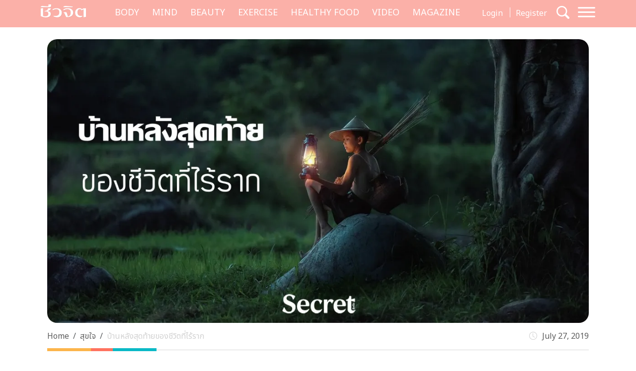

--- FILE ---
content_type: text/html; charset=UTF-8
request_url: https://cheewajit.com/healthy-mind/166761.html
body_size: 20803
content:
<!doctype html>
<html lang="en-US">
<head>
	<meta charset="UTF-8">
	<meta name="viewport" content="width=device-width, initial-scale=1">
	<link rel="profile" href="https://gmpg.org/xfn/11">
	<link rel="apple-touch-icon" sizes="57x57" href="https://cheewajit.com/app/themes/cheewajit/dist/images/favicon/apple-icon-57x57.png">
	<link rel="apple-touch-icon" sizes="60x60" href="https://cheewajit.com/app/themes/cheewajit/dist/images/favicon/apple-icon-60x60.png">
	<link rel="apple-touch-icon" sizes="72x72" href="https://cheewajit.com/app/themes/cheewajit/dist/images/favicon/apple-icon-72x72.png">
	<link rel="apple-touch-icon" sizes="76x76" href="https://cheewajit.com/app/themes/cheewajit/dist/images/favicon/apple-icon-76x76.png">
	<link rel="apple-touch-icon" sizes="114x114" href="https://cheewajit.com/app/themes/cheewajit/dist/images/favicon/apple-icon-114x114.png">
	<link rel="apple-touch-icon" sizes="120x120" href="https://cheewajit.com/app/themes/cheewajit/dist/images/favicon/apple-icon-120x120.png">
	<link rel="apple-touch-icon" sizes="144x144" href="https://cheewajit.com/app/themes/cheewajit/dist/images/favicon/apple-icon-144x144.png">
	<link rel="apple-touch-icon" sizes="152x152" href="https://cheewajit.com/app/themes/cheewajit/dist/images/favicon/apple-icon-152x152.png">
	<link rel="apple-touch-icon" sizes="180x180" href="https://cheewajit.com/app/themes/cheewajit/dist/images/favicon/apple-icon-180x180.png">
	<link rel="icon" type="image/png" sizes="192x192"  href="https://cheewajit.com/app/themes/cheewajit/dist/images/favicon/android-icon-192x192.png">
	<link rel="icon" type="image/png" sizes="32x32" href="https://cheewajit.com/app/themes/cheewajit/dist/images/favicon/favicon-32x32.png">
	<link rel="icon" type="image/png" sizes="96x96" href="https://cheewajit.com/app/themes/cheewajit/dist/images/favicon/favicon-96x96.png">
	<link rel="icon" type="image/png" sizes="16x16" href="https://cheewajit.com/app/themes/cheewajit/dist/images/favicon/favicon-16x16.png">
	<link rel="manifest" href="https://cheewajit.com/app/themes/cheewajit/dist/images/favicon/manifest.json">
	<meta name="msapplication-TileColor" content="#ffffff">
	<meta name="msapplication-TileImage" content="https://cheewajit.com/app/themes/cheewajit/dist/images/favicon/ms-icon-144x144.png">

	<!-- Google Font -->
	<link rel="preconnect" href="https://fonts.googleapis.com">
	<link rel="preconnect" href="https://fonts.gstatic.com" crossorigin>
	<link href="https://fonts.googleapis.com/css2?family=Noto+Sans+Thai:wght@400;600&display=swap" rel="stylesheet">
	<link href="https://fonts.googleapis.com/css2?family=Sarabun:wght@400;500;700&display=swap" rel="stylesheet">

	<meta name='robots' content='index, follow, max-image-preview:large, max-snippet:-1, max-video-preview:-1' />

	<!-- This site is optimized with the Yoast SEO plugin v20.13 - https://yoast.com/wordpress/plugins/seo/ -->
	<title>บ้านหลังสุดท้าย ของชีวิตที่ไร้ราก</title>
	<meta name="description" content="เรื่องเล่าเรื่องราวชีวิตของผู้ชายคนหนึ่ง ที่ถูกพิษสงครามทำลายทุกอย่าง ถึงกับต้องพาครอบครัวไปอยู่ต่างประเทศ แต่ในที่สุดก็ย้อนกลับมายัง...บ้านหลังสุดท้าย" />
	<link rel="canonical" href="https://cheewajit.com/healthy-mind/166761.html" />
	<meta property="og:locale" content="en_US" />
	<meta property="og:type" content="article" />
	<meta property="og:title" content="บ้านหลังสุดท้าย ของชีวิตที่ไร้ราก" />
	<meta property="og:description" content="เรื่องเล่าเรื่องราวชีวิตของผู้ชายคนหนึ่ง ที่ถูกพิษสงครามทำลายทุกอย่าง ถึงกับต้องพาครอบครัวไปอยู่ต่างประเทศ แต่ในที่สุดก็ย้อนกลับมายัง...บ้านหลังสุดท้าย" />
	<meta property="og:url" content="https://cheewajit.com/healthy-mind/166761.html" />
	<meta property="og:site_name" content="Cheewajit" />
	<meta property="article:publisher" content="https://www.facebook.com/CheewajitMagazine/" />
	<meta property="article:published_time" content="2019-07-26T17:13:01+00:00" />
	<meta property="article:modified_time" content="2025-05-14T17:18:58+00:00" />
	<meta property="og:image" content="https://cheewajit.com/app/uploads/2019/07/boy-1822614_1280.jpg" />
	<meta property="og:image:width" content="1200" />
	<meta property="og:image:height" content="627" />
	<meta property="og:image:type" content="image/jpeg" />
	<meta name="author" content="cheewajitmedia" />
	<meta name="twitter:card" content="summary_large_image" />
	<meta name="twitter:label1" content="Written by" />
	<meta name="twitter:data1" content="cheewajitmedia" />
	<script type="application/ld+json" class="yoast-schema-graph">{"@context":"https://schema.org","@graph":[{"@type":"Article","@id":"https://cheewajit.com/healthy-mind/166761.html#article","isPartOf":{"@id":"https://cheewajit.com/healthy-mind/166761.html"},"author":{"name":"cheewajitmedia","@id":"https://cheewajit.com/#/schema/person/4535d21446075baf2f05c37794960903"},"headline":"บ้านหลังสุดท้ายของชีวิตที่ไร้ราก","datePublished":"2019-07-26T17:13:01+00:00","dateModified":"2025-05-14T17:18:58+00:00","mainEntityOfPage":{"@id":"https://cheewajit.com/healthy-mind/166761.html"},"wordCount":29,"publisher":{"@id":"https://cheewajit.com/#organization"},"image":{"@id":"https://cheewajit.com/healthy-mind/166761.html#primaryimage"},"thumbnailUrl":"https://cheewajit.com/app/uploads/2019/07/boy-1822614_1280.jpg","keywords":["Secret Magazine Thailand","Stories from our readers","นิตยสารซีเคร็ต","บั้นปลายชีวิต","สำนึกรักบ้านเกิด","เรื่องจากผู้อ่าน"],"articleSection":["สุขใจ"],"inLanguage":"en-US"},{"@type":"WebPage","@id":"https://cheewajit.com/healthy-mind/166761.html","url":"https://cheewajit.com/healthy-mind/166761.html","name":"บ้านหลังสุดท้าย ของชีวิตที่ไร้ราก","isPartOf":{"@id":"https://cheewajit.com/#website"},"primaryImageOfPage":{"@id":"https://cheewajit.com/healthy-mind/166761.html#primaryimage"},"image":{"@id":"https://cheewajit.com/healthy-mind/166761.html#primaryimage"},"thumbnailUrl":"https://cheewajit.com/app/uploads/2019/07/boy-1822614_1280.jpg","datePublished":"2019-07-26T17:13:01+00:00","dateModified":"2025-05-14T17:18:58+00:00","description":"เรื่องเล่าเรื่องราวชีวิตของผู้ชายคนหนึ่ง ที่ถูกพิษสงครามทำลายทุกอย่าง ถึงกับต้องพาครอบครัวไปอยู่ต่างประเทศ แต่ในที่สุดก็ย้อนกลับมายัง...บ้านหลังสุดท้าย","breadcrumb":{"@id":"https://cheewajit.com/healthy-mind/166761.html#breadcrumb"},"inLanguage":"en-US","potentialAction":[{"@type":"ReadAction","target":["https://cheewajit.com/healthy-mind/166761.html"]}]},{"@type":"ImageObject","inLanguage":"en-US","@id":"https://cheewajit.com/healthy-mind/166761.html#primaryimage","url":"https://cheewajit.com/app/uploads/2019/07/boy-1822614_1280.jpg","contentUrl":"https://cheewajit.com/app/uploads/2019/07/boy-1822614_1280.jpg","width":1200,"height":627,"caption":"บ้านหลังสุดท้าย"},{"@type":"BreadcrumbList","@id":"https://cheewajit.com/healthy-mind/166761.html#breadcrumb","itemListElement":[{"@type":"ListItem","position":1,"name":"Home","item":"https://cheewajit.com/"},{"@type":"ListItem","position":2,"name":"บ้านหลังสุดท้ายของชีวิตที่ไร้ราก"}]},{"@type":"WebSite","@id":"https://cheewajit.com/#website","url":"https://cheewajit.com/","name":"Cheewajit","description":"รวบรวมแนวความคิดเรื่องสุขภาพแบบองค์รวม ไว้ที่เดียวกับชีวจิต","publisher":{"@id":"https://cheewajit.com/#organization"},"potentialAction":[{"@type":"SearchAction","target":{"@type":"EntryPoint","urlTemplate":"https://cheewajit.com/?s={search_term_string}"},"query-input":"required name=search_term_string"}],"inLanguage":"en-US"},{"@type":"Organization","@id":"https://cheewajit.com/#organization","name":"Cheewajit","url":"https://cheewajit.com/","logo":{"@type":"ImageObject","inLanguage":"en-US","@id":"https://cheewajit.com/#/schema/logo/image/","url":"https://cheewajit.com/app/uploads/2023/06/270283368_4807411792638302_1316957862793859524_n.jpg","contentUrl":"https://cheewajit.com/app/uploads/2023/06/270283368_4807411792638302_1316957862793859524_n.jpg","width":960,"height":960,"caption":"Cheewajit"},"image":{"@id":"https://cheewajit.com/#/schema/logo/image/"},"sameAs":["https://www.facebook.com/CheewajitMagazine/"]},{"@type":"Person","@id":"https://cheewajit.com/#/schema/person/4535d21446075baf2f05c37794960903","name":"cheewajitmedia","image":{"@type":"ImageObject","inLanguage":"en-US","@id":"https://cheewajit.com/#/schema/person/image/","url":"https://secure.gravatar.com/avatar/df0cfe2aa356202ff268fa013574bf15?s=96&d=mm&r=g","contentUrl":"https://secure.gravatar.com/avatar/df0cfe2aa356202ff268fa013574bf15?s=96&d=mm&r=g","caption":"cheewajitmedia"},"description":"ชีวจิตแนวความคิดเรื่องสุขภาพแบบองค์รวม \"ชีว\"ที่หมายถึง\"กาย\"รวมเข้ากับ\"จิต\"ที่หมายถึง\"ใจ\"","url":"https://cheewajit.com/author/cheewajitmedia"}]}</script>
	<!-- / Yoast SEO plugin. -->


<link rel="alternate" type="application/rss+xml" title="Cheewajit &raquo; Feed" href="https://cheewajit.com/feed" />
<link rel="alternate" type="application/rss+xml" title="Cheewajit &raquo; Comments Feed" href="https://cheewajit.com/comments/feed" />
<script type="fa4d0f91e7f95ad7afea483f-text/javascript">
window._wpemojiSettings = {"baseUrl":"https:\/\/s.w.org\/images\/core\/emoji\/14.0.0\/72x72\/","ext":".png","svgUrl":"https:\/\/s.w.org\/images\/core\/emoji\/14.0.0\/svg\/","svgExt":".svg","source":{"concatemoji":"https:\/\/cheewajit.com\/wp\/wp-includes\/js\/wp-emoji-release.min.js?ver=6.1"}};
/*! This file is auto-generated */
!function(e,a,t){var n,r,o,i=a.createElement("canvas"),p=i.getContext&&i.getContext("2d");function s(e,t){var a=String.fromCharCode,e=(p.clearRect(0,0,i.width,i.height),p.fillText(a.apply(this,e),0,0),i.toDataURL());return p.clearRect(0,0,i.width,i.height),p.fillText(a.apply(this,t),0,0),e===i.toDataURL()}function c(e){var t=a.createElement("script");t.src=e,t.defer=t.type="text/javascript",a.getElementsByTagName("head")[0].appendChild(t)}for(o=Array("flag","emoji"),t.supports={everything:!0,everythingExceptFlag:!0},r=0;r<o.length;r++)t.supports[o[r]]=function(e){if(p&&p.fillText)switch(p.textBaseline="top",p.font="600 32px Arial",e){case"flag":return s([127987,65039,8205,9895,65039],[127987,65039,8203,9895,65039])?!1:!s([55356,56826,55356,56819],[55356,56826,8203,55356,56819])&&!s([55356,57332,56128,56423,56128,56418,56128,56421,56128,56430,56128,56423,56128,56447],[55356,57332,8203,56128,56423,8203,56128,56418,8203,56128,56421,8203,56128,56430,8203,56128,56423,8203,56128,56447]);case"emoji":return!s([129777,127995,8205,129778,127999],[129777,127995,8203,129778,127999])}return!1}(o[r]),t.supports.everything=t.supports.everything&&t.supports[o[r]],"flag"!==o[r]&&(t.supports.everythingExceptFlag=t.supports.everythingExceptFlag&&t.supports[o[r]]);t.supports.everythingExceptFlag=t.supports.everythingExceptFlag&&!t.supports.flag,t.DOMReady=!1,t.readyCallback=function(){t.DOMReady=!0},t.supports.everything||(n=function(){t.readyCallback()},a.addEventListener?(a.addEventListener("DOMContentLoaded",n,!1),e.addEventListener("load",n,!1)):(e.attachEvent("onload",n),a.attachEvent("onreadystatechange",function(){"complete"===a.readyState&&t.readyCallback()})),(e=t.source||{}).concatemoji?c(e.concatemoji):e.wpemoji&&e.twemoji&&(c(e.twemoji),c(e.wpemoji)))}(window,document,window._wpemojiSettings);
</script>
<style>
img.wp-smiley,
img.emoji {
	display: inline !important;
	border: none !important;
	box-shadow: none !important;
	height: 1em !important;
	width: 1em !important;
	margin: 0 0.07em !important;
	vertical-align: -0.1em !important;
	background: none !important;
	padding: 0 !important;
}
</style>
			<style id="content-control-block-styles">
			@media (max-width: 640px) {
	.cc-hide-on-mobile {
		display: none !important;
	}
}
@media (min-width: 641px) and (max-width: 920px) {
	.cc-hide-on-tablet {
		display: none !important;
	}
}
@media (min-width: 921px) and (max-width: 1440px) {
	.cc-hide-on-desktop {
		display: none !important;
	}
}		</style>
		<link rel='stylesheet' id='wp-block-library-css' href='https://cheewajit.com/wp/wp-includes/css/dist/block-library/style.min.css?ver=6.1' media='all' />
<link rel='stylesheet' id='mpp_gutenberg-css' href='https://cheewajit.com/app/plugins/metronet-profile-picture/dist/blocks.style.build.css?ver=2.6.3' media='all' />
<link rel='stylesheet' id='content-control-block-styles-css' href='https://cheewajit.com/app/plugins/content-control/dist/style-block-editor.css?ver=2.0.10' media='all' />
<link rel='stylesheet' id='classic-theme-styles-css' href='https://cheewajit.com/wp/wp-includes/css/classic-themes.min.css?ver=1' media='all' />
<style id='global-styles-inline-css'>
body{--wp--preset--color--black: #000000;--wp--preset--color--cyan-bluish-gray: #abb8c3;--wp--preset--color--white: #ffffff;--wp--preset--color--pale-pink: #f78da7;--wp--preset--color--vivid-red: #cf2e2e;--wp--preset--color--luminous-vivid-orange: #ff6900;--wp--preset--color--luminous-vivid-amber: #fcb900;--wp--preset--color--light-green-cyan: #7bdcb5;--wp--preset--color--vivid-green-cyan: #00d084;--wp--preset--color--pale-cyan-blue: #8ed1fc;--wp--preset--color--vivid-cyan-blue: #0693e3;--wp--preset--color--vivid-purple: #9b51e0;--wp--preset--gradient--vivid-cyan-blue-to-vivid-purple: linear-gradient(135deg,rgba(6,147,227,1) 0%,rgb(155,81,224) 100%);--wp--preset--gradient--light-green-cyan-to-vivid-green-cyan: linear-gradient(135deg,rgb(122,220,180) 0%,rgb(0,208,130) 100%);--wp--preset--gradient--luminous-vivid-amber-to-luminous-vivid-orange: linear-gradient(135deg,rgba(252,185,0,1) 0%,rgba(255,105,0,1) 100%);--wp--preset--gradient--luminous-vivid-orange-to-vivid-red: linear-gradient(135deg,rgba(255,105,0,1) 0%,rgb(207,46,46) 100%);--wp--preset--gradient--very-light-gray-to-cyan-bluish-gray: linear-gradient(135deg,rgb(238,238,238) 0%,rgb(169,184,195) 100%);--wp--preset--gradient--cool-to-warm-spectrum: linear-gradient(135deg,rgb(74,234,220) 0%,rgb(151,120,209) 20%,rgb(207,42,186) 40%,rgb(238,44,130) 60%,rgb(251,105,98) 80%,rgb(254,248,76) 100%);--wp--preset--gradient--blush-light-purple: linear-gradient(135deg,rgb(255,206,236) 0%,rgb(152,150,240) 100%);--wp--preset--gradient--blush-bordeaux: linear-gradient(135deg,rgb(254,205,165) 0%,rgb(254,45,45) 50%,rgb(107,0,62) 100%);--wp--preset--gradient--luminous-dusk: linear-gradient(135deg,rgb(255,203,112) 0%,rgb(199,81,192) 50%,rgb(65,88,208) 100%);--wp--preset--gradient--pale-ocean: linear-gradient(135deg,rgb(255,245,203) 0%,rgb(182,227,212) 50%,rgb(51,167,181) 100%);--wp--preset--gradient--electric-grass: linear-gradient(135deg,rgb(202,248,128) 0%,rgb(113,206,126) 100%);--wp--preset--gradient--midnight: linear-gradient(135deg,rgb(2,3,129) 0%,rgb(40,116,252) 100%);--wp--preset--duotone--dark-grayscale: url('#wp-duotone-dark-grayscale');--wp--preset--duotone--grayscale: url('#wp-duotone-grayscale');--wp--preset--duotone--purple-yellow: url('#wp-duotone-purple-yellow');--wp--preset--duotone--blue-red: url('#wp-duotone-blue-red');--wp--preset--duotone--midnight: url('#wp-duotone-midnight');--wp--preset--duotone--magenta-yellow: url('#wp-duotone-magenta-yellow');--wp--preset--duotone--purple-green: url('#wp-duotone-purple-green');--wp--preset--duotone--blue-orange: url('#wp-duotone-blue-orange');--wp--preset--font-size--small: 13px;--wp--preset--font-size--medium: 20px;--wp--preset--font-size--large: 36px;--wp--preset--font-size--x-large: 42px;--wp--preset--spacing--20: 0.44rem;--wp--preset--spacing--30: 0.67rem;--wp--preset--spacing--40: 1rem;--wp--preset--spacing--50: 1.5rem;--wp--preset--spacing--60: 2.25rem;--wp--preset--spacing--70: 3.38rem;--wp--preset--spacing--80: 5.06rem;}:where(.is-layout-flex){gap: 0.5em;}body .is-layout-flow > .alignleft{float: left;margin-inline-start: 0;margin-inline-end: 2em;}body .is-layout-flow > .alignright{float: right;margin-inline-start: 2em;margin-inline-end: 0;}body .is-layout-flow > .aligncenter{margin-left: auto !important;margin-right: auto !important;}body .is-layout-constrained > .alignleft{float: left;margin-inline-start: 0;margin-inline-end: 2em;}body .is-layout-constrained > .alignright{float: right;margin-inline-start: 2em;margin-inline-end: 0;}body .is-layout-constrained > .aligncenter{margin-left: auto !important;margin-right: auto !important;}body .is-layout-constrained > :where(:not(.alignleft):not(.alignright):not(.alignfull)){max-width: var(--wp--style--global--content-size);margin-left: auto !important;margin-right: auto !important;}body .is-layout-constrained > .alignwide{max-width: var(--wp--style--global--wide-size);}body .is-layout-flex{display: flex;}body .is-layout-flex{flex-wrap: wrap;align-items: center;}body .is-layout-flex > *{margin: 0;}:where(.wp-block-columns.is-layout-flex){gap: 2em;}.has-black-color{color: var(--wp--preset--color--black) !important;}.has-cyan-bluish-gray-color{color: var(--wp--preset--color--cyan-bluish-gray) !important;}.has-white-color{color: var(--wp--preset--color--white) !important;}.has-pale-pink-color{color: var(--wp--preset--color--pale-pink) !important;}.has-vivid-red-color{color: var(--wp--preset--color--vivid-red) !important;}.has-luminous-vivid-orange-color{color: var(--wp--preset--color--luminous-vivid-orange) !important;}.has-luminous-vivid-amber-color{color: var(--wp--preset--color--luminous-vivid-amber) !important;}.has-light-green-cyan-color{color: var(--wp--preset--color--light-green-cyan) !important;}.has-vivid-green-cyan-color{color: var(--wp--preset--color--vivid-green-cyan) !important;}.has-pale-cyan-blue-color{color: var(--wp--preset--color--pale-cyan-blue) !important;}.has-vivid-cyan-blue-color{color: var(--wp--preset--color--vivid-cyan-blue) !important;}.has-vivid-purple-color{color: var(--wp--preset--color--vivid-purple) !important;}.has-black-background-color{background-color: var(--wp--preset--color--black) !important;}.has-cyan-bluish-gray-background-color{background-color: var(--wp--preset--color--cyan-bluish-gray) !important;}.has-white-background-color{background-color: var(--wp--preset--color--white) !important;}.has-pale-pink-background-color{background-color: var(--wp--preset--color--pale-pink) !important;}.has-vivid-red-background-color{background-color: var(--wp--preset--color--vivid-red) !important;}.has-luminous-vivid-orange-background-color{background-color: var(--wp--preset--color--luminous-vivid-orange) !important;}.has-luminous-vivid-amber-background-color{background-color: var(--wp--preset--color--luminous-vivid-amber) !important;}.has-light-green-cyan-background-color{background-color: var(--wp--preset--color--light-green-cyan) !important;}.has-vivid-green-cyan-background-color{background-color: var(--wp--preset--color--vivid-green-cyan) !important;}.has-pale-cyan-blue-background-color{background-color: var(--wp--preset--color--pale-cyan-blue) !important;}.has-vivid-cyan-blue-background-color{background-color: var(--wp--preset--color--vivid-cyan-blue) !important;}.has-vivid-purple-background-color{background-color: var(--wp--preset--color--vivid-purple) !important;}.has-black-border-color{border-color: var(--wp--preset--color--black) !important;}.has-cyan-bluish-gray-border-color{border-color: var(--wp--preset--color--cyan-bluish-gray) !important;}.has-white-border-color{border-color: var(--wp--preset--color--white) !important;}.has-pale-pink-border-color{border-color: var(--wp--preset--color--pale-pink) !important;}.has-vivid-red-border-color{border-color: var(--wp--preset--color--vivid-red) !important;}.has-luminous-vivid-orange-border-color{border-color: var(--wp--preset--color--luminous-vivid-orange) !important;}.has-luminous-vivid-amber-border-color{border-color: var(--wp--preset--color--luminous-vivid-amber) !important;}.has-light-green-cyan-border-color{border-color: var(--wp--preset--color--light-green-cyan) !important;}.has-vivid-green-cyan-border-color{border-color: var(--wp--preset--color--vivid-green-cyan) !important;}.has-pale-cyan-blue-border-color{border-color: var(--wp--preset--color--pale-cyan-blue) !important;}.has-vivid-cyan-blue-border-color{border-color: var(--wp--preset--color--vivid-cyan-blue) !important;}.has-vivid-purple-border-color{border-color: var(--wp--preset--color--vivid-purple) !important;}.has-vivid-cyan-blue-to-vivid-purple-gradient-background{background: var(--wp--preset--gradient--vivid-cyan-blue-to-vivid-purple) !important;}.has-light-green-cyan-to-vivid-green-cyan-gradient-background{background: var(--wp--preset--gradient--light-green-cyan-to-vivid-green-cyan) !important;}.has-luminous-vivid-amber-to-luminous-vivid-orange-gradient-background{background: var(--wp--preset--gradient--luminous-vivid-amber-to-luminous-vivid-orange) !important;}.has-luminous-vivid-orange-to-vivid-red-gradient-background{background: var(--wp--preset--gradient--luminous-vivid-orange-to-vivid-red) !important;}.has-very-light-gray-to-cyan-bluish-gray-gradient-background{background: var(--wp--preset--gradient--very-light-gray-to-cyan-bluish-gray) !important;}.has-cool-to-warm-spectrum-gradient-background{background: var(--wp--preset--gradient--cool-to-warm-spectrum) !important;}.has-blush-light-purple-gradient-background{background: var(--wp--preset--gradient--blush-light-purple) !important;}.has-blush-bordeaux-gradient-background{background: var(--wp--preset--gradient--blush-bordeaux) !important;}.has-luminous-dusk-gradient-background{background: var(--wp--preset--gradient--luminous-dusk) !important;}.has-pale-ocean-gradient-background{background: var(--wp--preset--gradient--pale-ocean) !important;}.has-electric-grass-gradient-background{background: var(--wp--preset--gradient--electric-grass) !important;}.has-midnight-gradient-background{background: var(--wp--preset--gradient--midnight) !important;}.has-small-font-size{font-size: var(--wp--preset--font-size--small) !important;}.has-medium-font-size{font-size: var(--wp--preset--font-size--medium) !important;}.has-large-font-size{font-size: var(--wp--preset--font-size--large) !important;}.has-x-large-font-size{font-size: var(--wp--preset--font-size--x-large) !important;}
.wp-block-navigation a:where(:not(.wp-element-button)){color: inherit;}
:where(.wp-block-columns.is-layout-flex){gap: 2em;}
.wp-block-pullquote{font-size: 1.5em;line-height: 1.6;}
</style>
<link rel='stylesheet' id='app-css-css' href='https://cheewajit.com/app/themes/cheewajit/dist/css/style.min.css?ver=1.0.0' media='all' />
<link rel='stylesheet' id='bootstrap-icon-css-css' href='https://cheewajit.com/app/themes/cheewajit/dist/css/bootstrap-icons.css?ver=1.0.0' media='all' />
<script src='https://cheewajit.com/wp/wp-includes/js/jquery/jquery.min.js?ver=3.6.1' id='jquery-core-js' type="fa4d0f91e7f95ad7afea483f-text/javascript"></script>
<script src='https://cheewajit.com/wp/wp-includes/js/jquery/jquery-migrate.min.js?ver=3.3.2' id='jquery-migrate-js' type="fa4d0f91e7f95ad7afea483f-text/javascript"></script>
<script id='app-js-js-extra' type="fa4d0f91e7f95ad7afea483f-text/javascript">
var get_user_data = {"ajax_url":"https:\/\/cheewajit.com\/wp\/wp-admin\/admin-ajax.php","security":"636c9226ca"};
var member_django = {"ajax_url":"https:\/\/cheewajit.com\/wp\/wp-admin\/admin-ajax.php","security":"ac9407fdb4"};
var member_like_django = {"ajax_url":"https:\/\/cheewajit.com\/wp\/wp-admin\/admin-ajax.php","security":"84e73669c8"};
</script>
<script src='https://cheewajit.com/app/themes/cheewajit/dist/js/app.min.js?ver=1.0.0' id='app-js-js' type="fa4d0f91e7f95ad7afea483f-text/javascript"></script>
<link rel="https://api.w.org/" href="https://cheewajit.com/wp-json/" /><link rel="alternate" type="application/json" href="https://cheewajit.com/wp-json/wp/v2/posts/166761" /><link rel="EditURI" type="application/rsd+xml" title="RSD" href="https://cheewajit.com/wp/xmlrpc.php?rsd" />
<link rel="wlwmanifest" type="application/wlwmanifest+xml" href="https://cheewajit.com/wp/wp-includes/wlwmanifest.xml" />
<meta name="generator" content="WordPress 6.1" />
<link rel='shortlink' href='https://cheewajit.com/?p=166761' />
<link rel="alternate" type="application/json+oembed" href="https://cheewajit.com/wp-json/oembed/1.0/embed?url=https%3A%2F%2Fcheewajit.com%2Fhealthy-mind%2F166761.html" />
<link rel="alternate" type="text/xml+oembed" href="https://cheewajit.com/wp-json/oembed/1.0/embed?url=https%3A%2F%2Fcheewajit.com%2Fhealthy-mind%2F166761.html&#038;format=xml" />
<noscript><style>.lazyload[data-src]{display:none !important;}</style></noscript><style>.lazyload{background-image:none !important;}.lazyload:before{background-image:none !important;}</style>		<style id="wp-custom-css">
			/* #cookie-law-info-bar{
	z-index: 99999999;
	max-width: 400px!important;
} */

#cookie-law-info-bar[data-cli-style=cli-style-v2][data-cli-type=widget] {
	border-radius: 5px;
	padding: 20px;
}
#cookie-law-info-bar .cli-bar-message {
	font-size: 12px;
}

#cookie-law-info-bar .cli-plugin-button {
	border-radius: 3px;
}

#becookies-container {
	position: relative;
	z-index: 9999!important;
}

/* @media only screen and (max-width: 600px){
	#cookie-law-info-bar{
		inset: auto 15px 100px auto!important;
		width: 320px!important;
	}
} */

/* Cookies */
#becookies-language-switcher-container {
    display: none!important;
}
#becookies-container {
	bottom: 95px!important;
}
#becookies-content-container {
	padding: 15px 402px 0px 40px;
	min-height: initial!important;
}
#becookies-action-container {
	bottom: 15px!important;
}
#becookies-banner-title-wrapper {
		display: inline;
}
#becookies-banner-title {
	font-size: 14px!important;
	display: inline;
	margin-right: 10px;
}
#becookies-banner-description-wrapper {
	display: inline;
}
#becookies-banner-description {
	display: inline;
	font-size: 14px!important;
}

@media(max-width:768px){
	#becookies-container {
		bottom: 100px!important;
	}
	#becookies-banner-header {
		padding-top: 10px!important;
	}
	#becookies-button-reject {
		padding: 5px 5px!important;
	}
	#becookies-button-accept {
		padding: 5px 5px!important;
	}
	#becookies-banner-description {
		line-height: 1.3;
		font-size: 12px!important;
	}
	#becookies-content-container {
		line-height: 1.2;
	}
	#becookies-button-container {
		width: inherit!important;
		margin-left: 8px;
	}
	#becookies-action-container {
		justify-content: flex-end!important;
		bottom: 10px!important;
	}
}
.single-post .entry-content figure {
	max-width: 100%;
}

/* Taboola */
.taboola-related a span {
    font-family: "Noto Sans Thai",sans-serif!important;
    text-align: left!important;   }
.taboola-related a>span {
	margin-top: 15px!important;
}

@media(max-width:1399px) {
	.navbar-cheewajit .primary-brand {
		display: none!important;
	}
}
@media(min-width:992px) and (max-width:1399px) {
	.navbar-cheewajit {
		padding-top: 8px;
		padding-bottom: 8px;
	}
}
.single-post .entry-content h2,
.single-post .entry-content h3,
.single-post .entry-content h4,
.single-post .entry-content h5,
.single-post .entry-content h6 {
	margin-top: 20px;
}

.single-post .has-post-thumbnail .ratio-16x9 img {
	width: 100%;
	height: 100%;
	object-fit: cover;
}

/* ADS Lightbox close */
#dclk_overlay_1892131985 img {
    width: 125px;
}
#dfp-popup {
	min-height: initial!important;
}
.home #dfp-header,
.single #dfp-header,
.single .banner-billboard_content,
.post-type-archive-issue #dfp-header,
.single #dfp-inread-ads-1,
.single #dfp-inread-ads-2{
	margin-bottom: 1.5rem;
}
.home #dfp-center {
	margin-bottom: 3rem;
}
.archive #dfp-header {
    margin-top: 1.5rem;
}

.wp-block-image img {

    margin-bottom: 10px;
}
@media (min-width: 768px) {
    .post-card .entry-title {
        font-size: 20px;
    }
	    .meta-post {
        margin-bottom: 30px;
    }
}
.post-card .entry-meta {
    margin-bottom: 10px;
    font-size: 15px;
}

@media (min-width: 1920px) {
	.section-news-magazine {
		background-image: linear-gradient(to right, #faf7f7 58.5%, #ffefed 58.5%);
	}
}

.single-post .site-main,
.single-online-program .site-main{
		padding-top: 1.5rem;
	}
.content-result {
    padding-top: 10px;
}
.single-online-program .meta-post {
	margin-bottom: 30px;
}		</style>
			
	<!-- <script src="https://cdn.jsdelivr.net/npm/@popperjs/core@2.11.6/dist/umd/popper.min.js" integrity="sha384-oBqDVmMz9ATKxIep9tiCxS/Z9fNfEXiDAYTujMAeBAsjFuCZSmKbSSUnQlmh/jp3" crossorigin="anonymous"></script> -->

	<!-- Disable Ads -->
			<!-- <script async="async" src="https://www.googletagservices.com/tag/js/gpt.js"></script> -->
<script async src="https://securepubads.g.doubleclick.net/tag/js/gpt.js" type="fa4d0f91e7f95ad7afea483f-text/javascript"></script>
<script type="fa4d0f91e7f95ad7afea483f-text/javascript">
	var googletag = googletag || {};
	googletag.cmd = googletag.cmd || [];
</script>
<script type="fa4d0f91e7f95ad7afea483f-text/javascript">
	googletag.cmd.push(function() {
		/* var map_header = googletag.sizeMapping().
			addSize([1200, 0], [[970, 90], [980, 90], [980, 250], [970, 250], [728, 90]]).
			addSize([1024, 0], [728, 90]).
			addSize([0, 0], [[320, 100], [320, 50]]).
			build();
		var heade_slot = googletag.defineSlot('/268886756/Cheewajit-header-v23', [[320, 50], [970, 250], [980, 90], [300, 250], [728, 90], [970, 90], [980, 250], [320, 100]], 'dfp-header').
			defineSizeMapping(map_header).
			addService(googletag.pubads());

		var map_center = googletag.sizeMapping().
			addSize([1200, 0], [[970, 250], [728, 90]]).
			addSize([1024, 0], [728, 90]).
			addSize([0, 0], [ [200, 200], [250, 250],  [300, 250], [320, 100]]).
			build();
		var center_slot = googletag.defineSlot('/268886756/Cheewajit-Center-v23', [[250, 250], [970, 250], [300, 250], [728, 90], [200, 200], [320, 100]], 'dfp-center').
			defineSizeMapping(map_center).
			addService(googletag.pubads());

		var map_billboard = googletag.sizeMapping().
			addSize([1200, 0], [[728, 90], [980, 250], [980, 90], [970, 250], [970, 90]]).
			addSize([1024, 0], [728, 90]).
			addSize([0, 0], [[320, 100], [320, 50], [300, 250]]).
			build();
		var billboard_content = googletag.defineSlot('/268886756/Cheewajit-BillboardContent-v23', [[728, 90], [980, 250], [980, 90], [320, 100], [320, 50], [970, 250], [970, 90], [300, 250]], 'dfp-billboard-content').
			defineSizeMapping(map_billboard).
			addService(googletag.pubads());

		var inread_1 = googletag.defineSlot('/268886756/Cheewajit-Inread1-v23', [[240, 400], [336, 280], [250, 250], [300, 250]], 'dfp-inread-ads-1').
			addService(googletag.pubads());
		
		var inread_2 = googletag.defineSlot('/268886756/Cheewajit-Inread2-v23', [[250, 250], [300, 250], [336, 280], [240, 400]],'dfp-inread-ads-2').
			addService(googletag.pubads());

		var map_popup = googletag.sizeMapping().
			addSize([640, 0], [[970, 90], [728, 90], [750, 100], [980, 90]]).
			addSize([0, 0], [[320, 80], [320, 50], [320, 100]]).
			build();
		var popup_slot = googletag.defineSlot('/268886756/Cheewajit-Popup-v23', [[320, 50], [970, 90], [728, 90], [320, 100], [750, 100], [320, 80], [980, 90]], 'dfp-popup').
			defineSizeMapping(map_popup).
			addService(googletag.pubads()); */
		
		var lightbox_slot = googletag.defineOutOfPageSlot('/268886756/Cheewajit-lightbox-v23', 'dfp-lightbox').addService(googletag.pubads());
		
		/*var outstream_slot = googletag.defineSlot('/268886756/Cheewajit-Outstream-v23', [1, 1], 'dfp-outstream').addService(googletag.pubads());

		var outstream_vod = googletag.defineSlot('/268886756/Cheewajit-VOD-v23', [1, 1], 'dfp-outstream-vod').addService(googletag.pubads()); */

		googletag.pubads().enableSingleRequest();
		googletag.pubads().collapseEmptyDivs();
		googletag.pubads().enableLazyLoad();
		googletag.enableServices();
	});
</script>
	
	<!-- Google Tag Manager -->
	<script type="fa4d0f91e7f95ad7afea483f-text/javascript">(function(w,d,s,l,i){w[l]=w[l]||[];w[l].push({'gtm.start':
	new Date().getTime(),event:'gtm.js'});var f=d.getElementsByTagName(s)[0],
	j=d.createElement(s),dl=l!='dataLayer'?'&l='+l:'';j.async=true;j.src=
	'https://www.googletagmanager.com/gtm.js?id='+i+dl;f.parentNode.insertBefore(j,f);
	})(window,document,'script','dataLayer','GTM-NJSPV86');</script>
	<!-- End Google Tag Manager -->

</head>
<body class="post-template-default single single-post postid-166761 single-format-standard" >
<script data-cfasync="false" data-no-defer="1">var ewww_webp_supported=false;</script>
	<!-- DFP Lightbox -->
	<div id="dfp-lightbox" class="placeholder-lightbox">
		<script type="fa4d0f91e7f95ad7afea483f-text/javascript">
			googletag.cmd.push(function() { googletag.display('dfp-lightbox'); });
		</script>
	</div>
<svg xmlns="http://www.w3.org/2000/svg" viewBox="0 0 0 0" width="0" height="0" focusable="false" role="none" style="visibility: hidden; position: absolute; left: -9999px; overflow: hidden;" ><defs><filter id="wp-duotone-dark-grayscale"><feColorMatrix color-interpolation-filters="sRGB" type="matrix" values=" .299 .587 .114 0 0 .299 .587 .114 0 0 .299 .587 .114 0 0 .299 .587 .114 0 0 " /><feComponentTransfer color-interpolation-filters="sRGB" ><feFuncR type="table" tableValues="0 0.49803921568627" /><feFuncG type="table" tableValues="0 0.49803921568627" /><feFuncB type="table" tableValues="0 0.49803921568627" /><feFuncA type="table" tableValues="1 1" /></feComponentTransfer><feComposite in2="SourceGraphic" operator="in" /></filter></defs></svg><svg xmlns="http://www.w3.org/2000/svg" viewBox="0 0 0 0" width="0" height="0" focusable="false" role="none" style="visibility: hidden; position: absolute; left: -9999px; overflow: hidden;" ><defs><filter id="wp-duotone-grayscale"><feColorMatrix color-interpolation-filters="sRGB" type="matrix" values=" .299 .587 .114 0 0 .299 .587 .114 0 0 .299 .587 .114 0 0 .299 .587 .114 0 0 " /><feComponentTransfer color-interpolation-filters="sRGB" ><feFuncR type="table" tableValues="0 1" /><feFuncG type="table" tableValues="0 1" /><feFuncB type="table" tableValues="0 1" /><feFuncA type="table" tableValues="1 1" /></feComponentTransfer><feComposite in2="SourceGraphic" operator="in" /></filter></defs></svg><svg xmlns="http://www.w3.org/2000/svg" viewBox="0 0 0 0" width="0" height="0" focusable="false" role="none" style="visibility: hidden; position: absolute; left: -9999px; overflow: hidden;" ><defs><filter id="wp-duotone-purple-yellow"><feColorMatrix color-interpolation-filters="sRGB" type="matrix" values=" .299 .587 .114 0 0 .299 .587 .114 0 0 .299 .587 .114 0 0 .299 .587 .114 0 0 " /><feComponentTransfer color-interpolation-filters="sRGB" ><feFuncR type="table" tableValues="0.54901960784314 0.98823529411765" /><feFuncG type="table" tableValues="0 1" /><feFuncB type="table" tableValues="0.71764705882353 0.25490196078431" /><feFuncA type="table" tableValues="1 1" /></feComponentTransfer><feComposite in2="SourceGraphic" operator="in" /></filter></defs></svg><svg xmlns="http://www.w3.org/2000/svg" viewBox="0 0 0 0" width="0" height="0" focusable="false" role="none" style="visibility: hidden; position: absolute; left: -9999px; overflow: hidden;" ><defs><filter id="wp-duotone-blue-red"><feColorMatrix color-interpolation-filters="sRGB" type="matrix" values=" .299 .587 .114 0 0 .299 .587 .114 0 0 .299 .587 .114 0 0 .299 .587 .114 0 0 " /><feComponentTransfer color-interpolation-filters="sRGB" ><feFuncR type="table" tableValues="0 1" /><feFuncG type="table" tableValues="0 0.27843137254902" /><feFuncB type="table" tableValues="0.5921568627451 0.27843137254902" /><feFuncA type="table" tableValues="1 1" /></feComponentTransfer><feComposite in2="SourceGraphic" operator="in" /></filter></defs></svg><svg xmlns="http://www.w3.org/2000/svg" viewBox="0 0 0 0" width="0" height="0" focusable="false" role="none" style="visibility: hidden; position: absolute; left: -9999px; overflow: hidden;" ><defs><filter id="wp-duotone-midnight"><feColorMatrix color-interpolation-filters="sRGB" type="matrix" values=" .299 .587 .114 0 0 .299 .587 .114 0 0 .299 .587 .114 0 0 .299 .587 .114 0 0 " /><feComponentTransfer color-interpolation-filters="sRGB" ><feFuncR type="table" tableValues="0 0" /><feFuncG type="table" tableValues="0 0.64705882352941" /><feFuncB type="table" tableValues="0 1" /><feFuncA type="table" tableValues="1 1" /></feComponentTransfer><feComposite in2="SourceGraphic" operator="in" /></filter></defs></svg><svg xmlns="http://www.w3.org/2000/svg" viewBox="0 0 0 0" width="0" height="0" focusable="false" role="none" style="visibility: hidden; position: absolute; left: -9999px; overflow: hidden;" ><defs><filter id="wp-duotone-magenta-yellow"><feColorMatrix color-interpolation-filters="sRGB" type="matrix" values=" .299 .587 .114 0 0 .299 .587 .114 0 0 .299 .587 .114 0 0 .299 .587 .114 0 0 " /><feComponentTransfer color-interpolation-filters="sRGB" ><feFuncR type="table" tableValues="0.78039215686275 1" /><feFuncG type="table" tableValues="0 0.94901960784314" /><feFuncB type="table" tableValues="0.35294117647059 0.47058823529412" /><feFuncA type="table" tableValues="1 1" /></feComponentTransfer><feComposite in2="SourceGraphic" operator="in" /></filter></defs></svg><svg xmlns="http://www.w3.org/2000/svg" viewBox="0 0 0 0" width="0" height="0" focusable="false" role="none" style="visibility: hidden; position: absolute; left: -9999px; overflow: hidden;" ><defs><filter id="wp-duotone-purple-green"><feColorMatrix color-interpolation-filters="sRGB" type="matrix" values=" .299 .587 .114 0 0 .299 .587 .114 0 0 .299 .587 .114 0 0 .299 .587 .114 0 0 " /><feComponentTransfer color-interpolation-filters="sRGB" ><feFuncR type="table" tableValues="0.65098039215686 0.40392156862745" /><feFuncG type="table" tableValues="0 1" /><feFuncB type="table" tableValues="0.44705882352941 0.4" /><feFuncA type="table" tableValues="1 1" /></feComponentTransfer><feComposite in2="SourceGraphic" operator="in" /></filter></defs></svg><svg xmlns="http://www.w3.org/2000/svg" viewBox="0 0 0 0" width="0" height="0" focusable="false" role="none" style="visibility: hidden; position: absolute; left: -9999px; overflow: hidden;" ><defs><filter id="wp-duotone-blue-orange"><feColorMatrix color-interpolation-filters="sRGB" type="matrix" values=" .299 .587 .114 0 0 .299 .587 .114 0 0 .299 .587 .114 0 0 .299 .587 .114 0 0 " /><feComponentTransfer color-interpolation-filters="sRGB" ><feFuncR type="table" tableValues="0.098039215686275 1" /><feFuncG type="table" tableValues="0 0.66274509803922" /><feFuncB type="table" tableValues="0.84705882352941 0.41960784313725" /><feFuncA type="table" tableValues="1 1" /></feComponentTransfer><feComposite in2="SourceGraphic" operator="in" /></filter></defs></svg><div id="page" class="site">
	<a class="skip-link screen-reader-text" href="#primary">Skip to content</a>

	<header id="masthead" class="site-header">
			<div class="site-branding">
				<nav class="navbar navbar-dark navbar-cheewajit"><!-- Position add class fixed-top -->
					<div class="container">
						<a class="navbar-brand" href="https://cheewajit.com/">
							<img src="[data-uri]" data-src="https://cheewajit.com/app/themes/cheewajit/dist/images/logo_header.svg" decoding="async" class="lazyload"><noscript><img src="https://cheewajit.com/app/themes/cheewajit/dist/images/logo_header.svg" data-eio="l"></noscript>
						</a>
						<div class="top-menu">
							<ul id="navbar-top" class="navbar-nav me-auto mb-2 mb-md-0 navbar-top"><li  id="menu-item-247570" class="menu-item menu-item-type-taxonomy menu-item-object-category nav-item nav-item-247570"><a href="https://cheewajit.com/category/body" class="nav-link ">BODY</a></li>
<li  id="menu-item-247573" class="menu-item menu-item-type-taxonomy menu-item-object-category nav-item nav-item-247573"><a href="https://cheewajit.com/category/mind" class="nav-link ">MIND</a></li>
<li  id="menu-item-247569" class="menu-item menu-item-type-taxonomy menu-item-object-category nav-item nav-item-247569"><a href="https://cheewajit.com/category/beauty" class="nav-link ">BEAUTY</a></li>
<li  id="menu-item-247571" class="menu-item menu-item-type-taxonomy menu-item-object-category nav-item nav-item-247571"><a href="https://cheewajit.com/category/exercise" class="nav-link ">EXERCISE</a></li>
<li  id="menu-item-247572" class="menu-item menu-item-type-taxonomy menu-item-object-category nav-item nav-item-247572"><a href="https://cheewajit.com/category/healthy-food" class="nav-link ">HEALTHY FOOD</a></li>
<li  id="menu-item-247574" class="menu-item menu-item-type-custom menu-item-object-custom nav-item nav-item-247574"><a href="https://cheewajit.com/online-program" class="nav-link ">VIDEO</a></li>
<li  id="menu-item-247575" class="menu-item menu-item-type-custom menu-item-object-custom nav-item nav-item-247575"><a href="https://cheewajit.com/issue" class="nav-link ">MAGAZINE</a></li>
</ul>						</div>

						<div class="menu-group-header">
																<!-- <button class="btn btn-member btn-login" type="button" data-bs-toggle="offcanvas" data-bs-target="#offcanvasTop" aria-controls="offcanvasTop"><span>Login</span></button>
									<button class="btn btn-member btn-register" type="button" data-bs-toggle="offcanvas" data-bs-target="#offcanvasTop" aria-controls="offcanvasTop"><span>Register</span></button> -->
									<!-- <a href="/logmember">
										<button class="btn btn-member btn-login" type="button" ><span>Login</span></button>
									</a>
									<a href="/logmember?action=register">
										<button class="btn btn-member btn-register" type="button" ><span>Register</span></button>
									</a> -->
									<a href="/membercallback">
										<button class="btn btn-member btn-login" ><span>Login</span></button>
									</a>
									<a href="/membercallback">
										<button class="btn btn-member btn-register" ><span>Register</span></button>
									</a>
																<button class="btn btn-search" type="button" data-bs-toggle="offcanvas" data-bs-target="#offcanvasTopSearch" aria-controls="offcanvasTopSearch"><i class="bi bi-search"></i></button>
								<button class="navbar-toggler btn" type="button" data-bs-toggle="offcanvas" data-bs-target="#offcanvasDarkNavbar" aria-controls="offcanvasDarkNavbar">
								<!-- <i class="bi bi-list"></i> -->
								<img src="[data-uri]" data-src="https://cheewajit.com/app/themes/cheewajit/dist/images/hamberger.svg" decoding="async" class="lazyload"><noscript><img src="https://cheewajit.com/app/themes/cheewajit/dist/images/hamberger.svg" data-eio="l"></noscript>
							</button>

							<!-- Start Search Canvas -->
							<div class="offcanvas offcanvas-top offcanvas-search" tabindex="-1" id="offcanvasTopSearch" aria-labelledby="offcanvasTopLabel">
								<div class="offcanvas-header">
									<button type="button" class="btn-close" data-bs-dismiss="offcanvas" aria-label="Close"><i class="bi bi-chevron-up"></i></button>
								</div>
								<div class="offcanvas-body">
									<form action="https://cheewajit.com" method="GET" enctype="multipart/form-data">
										<div class="input-group mb-3 input-search">
											<input type="text" class="form-control text-search" name="s" id="s" value="" placeholder="SEARCH" aria-describedby="basic-addon1">
											<span class="input-group-text" id="basic-addon1"><i class="bi bi-search"></i></span>
										</div>
									</form>
								</div>
							</div>
							<!-- End Search Canvas -->

							<!-- Start OffCanvas Menu -->
							<div class="offcanvas offcanvas-end offcanvas-menu" tabindex="-1" id="offcanvasDarkNavbar" aria-labelledby="offcanvasDarkNavbarLabel">
								<div class="offcanvas-header">
									<button type="button" class="btn-close" data-bs-dismiss="offcanvas" aria-label="Close"></button>
								</div>
								<div class="offcanvas-body">
									<div class="container">
																					<div class="user-login">
												<!-- <button class="btn btn-member btn-login" type="button" data-bs-toggle="offcanvas" data-bs-target="#offcanvasTop" aria-controls="offcanvasTop"><i class="bi bi-person-fill"></i><span>Login</span></button>
												<button class="btn btn-member btn-register" type="button" data-bs-toggle="offcanvas" data-bs-target="#offcanvasTop" aria-controls="offcanvasTop"><span>Register</span></button>												 -->
												<!-- <a href="/logmember">
													<button class="btn btn-member btn-login" type="button" ><i class="bi bi-person-fill"></i><span>Login</span></button>
												</a>
												<a href="/logmember?action=register">
													<button class="btn btn-member btn-register" type="button" ><span>Register</span></button>
												</a> -->
												<a href="/membercallback">
													<button class="btn btn-member btn-login" ><span>Login</span></button>
												</a>
												<a href="/membercallback">
													<button class="btn btn-member btn-register" ><span>Register</span></button>
												</a>
											</div>
																				<nav id="site-navigation" class="site-navigation">
																							<ul id="menu-primary-menu" class="navbar-nav me-auto mb-2 mb-md-0 "><li  class="menu-item menu-item-type-taxonomy menu-item-object-category nav-item nav-item-247570"><a href="https://cheewajit.com/category/body" class="nav-link ">BODY</a></li>
<li  class="menu-item menu-item-type-taxonomy menu-item-object-category nav-item nav-item-247573"><a href="https://cheewajit.com/category/mind" class="nav-link ">MIND</a></li>
<li  class="menu-item menu-item-type-taxonomy menu-item-object-category nav-item nav-item-247569"><a href="https://cheewajit.com/category/beauty" class="nav-link ">BEAUTY</a></li>
<li  class="menu-item menu-item-type-taxonomy menu-item-object-category nav-item nav-item-247571"><a href="https://cheewajit.com/category/exercise" class="nav-link ">EXERCISE</a></li>
<li  class="menu-item menu-item-type-taxonomy menu-item-object-category nav-item nav-item-247572"><a href="https://cheewajit.com/category/healthy-food" class="nav-link ">HEALTHY FOOD</a></li>
<li  class="menu-item menu-item-type-custom menu-item-object-custom nav-item nav-item-247574"><a href="https://cheewajit.com/online-program" class="nav-link ">VIDEO</a></li>
<li  class="menu-item menu-item-type-custom menu-item-object-custom nav-item nav-item-247575"><a href="https://cheewajit.com/issue" class="nav-link ">MAGAZINE</a></li>
</ul>										</nav><!-- #site-navigation -->
										<div class="entry-brother-brand">
											<a href="https://cheewajit.com/"><img class="logo-cheewajit lazyload" src="[data-uri]" data-src="https://cheewajit.com/app/themes/cheewajit/dist/images/logo_header.svg" decoding="async"><noscript><img class="logo-cheewajit" src="https://cheewajit.com/app/themes/cheewajit/dist/images/logo_header.svg" data-eio="l"></noscript></a>
											<span class="line-between"></span>
											<a href="#"><img class="logo-kindee lazyload" src="[data-uri]" data-src="https://cheewajit.com/app/themes/cheewajit/dist/images/logo_kindeeyudee.svg" decoding="async"><noscript><img class="logo-kindee" src="https://cheewajit.com/app/themes/cheewajit/dist/images/logo_kindeeyudee.svg" data-eio="l"></noscript></a>
										</div>
										<p class="copy-right">© COPYRIGHT 2026 AME IMAGINATIVE COMPANY LIMITED.</p>
										<div class="social-box">
											<a class="" href="https://www.facebook.com/CheewajitMagazine" target="_blank" rel="nofolllow"><i class="bi bi-facebook"></i></a>
											<a class="" href="https://instagram.com/cheewajitmedia" target="_blank" rel="nofolllow"><i class="bi bi-instagram"></i></a>
											<a class="" href="https://twitter.com/cheewajitmedia" target="_blank" rel="nofolllow"><i class="bi bi-twitter-x"></i></a>
											<a class="" href="https://www.tiktok.com/@cheewajitmediaofficial" target="_blank" rel="nofolllow"><i class="bi bi-tiktok"></i></a>
										</div>
									</div>
								</div>
							</div>
							<!-- End OffCanvas Menu -->

							<!-- Start Login Canvas -->
							<div class="offcanvas offcanvas-top offcanvas-login" tabindex="-1" id="offcanvasTop" aria-labelledby="offcanvasTopLabel">
								<div class="offcanvas-header">
									<button type="button" class="btn-close" data-bs-dismiss="offcanvas" aria-label="Close"><i class="bi bi-chevron-up"></i></button>
								</div>
								<div class="offcanvas-body">
									<div class="row home-login">
										<div class="col-lg-4 start-login">
											<div class="wrapper-login">
												<div class="header-login">
													<img class="logo lazyload" src="[data-uri]" data-src="https://cheewajit.com/app/themes/cheewajit/dist/images/logo_cheewajit_color.svg" decoding="async"><noscript><img class="logo" src="https://cheewajit.com/app/themes/cheewajit/dist/images/logo_cheewajit_color.svg" data-eio="l"></noscript>
													<div class="header-tab">
														<div class="w-100 header-tab-login header-tab-select">
															<label>เข้าสู่ระบบ</label>
														</div>
														<div class="w-100 header-tab-register">
															<label>สมัครสมาชิก</label>
														</div>
													</div>
												</div>
												<div class="step-login">
													<!-- Step Sign in -->
													<form id="signinform" action="/logmember" method="post" enctype='multipart/form-data' autocomplete="off">
														<div class="step-sign-in">
															<div class="mb-3">
																<label for="email_signin_input" class="form-label">ชื่อผู้ใช้งาน(อีเมล)</label>
																<input type="email" class="form-control" id="email_signin_input" name="email_signin_input" placeholder="Email">
															</div>
															<div class="mb-3">
																<label for="password_signin_input" class="form-label password">รหัสผ่าน</label> <!-- <a href="" class="forgot-password">forgot password</a></label> -->
																<input type="password" class="form-control" id="password_signin_input" name="password_signin_input" placeholder="Password">
															</div>
															<input type="hidden" name="action" value="signin">
															<input type="hidden" name="token" id="signintoken" value="">
															<input type="hidden" name="redirect" value="">
															<input type="hidden" name="access_token" id="access_token_signin">
															<div class="d-grid mb-3">
																<button class="btn btn-primary" type="button" id="signin_btn">เข้าสู่ระบบ</button>
															</div>
														</div>
														<input type="hidden" id="signin_nonce" name="signin_nonce" value="f06718fbcc" /><input type="hidden" name="_wp_http_referer" value="/healthy-mind/166761.html" />													</form>
												</div>
												<div class="step-create-account d-none">
													<form id="registerform" action="/logmember" method="post" enctype='multipart/form-data' autocomplete="off">
														<div class="mb-3">
															<label for="email_register_input" class="form-label">ชื่อผู้ใช้งาน(อีเมล)</label>
															<input type="email" class="form-control" id="email_register_input" name="email_register_input" placeholder="Email" required>
														</div>
														<div class="mb-3">
															<label for="password_register_input" class="form-label password">รหัสผ่าน</label>
															<input type="password" class="form-control" id="password_register_input" name="password_register_input" placeholder="Create a Password" required>
														</div>
														<div class="mb-3">
															<label for="confirm_password_register_input" class="form-label password">ยืนยันรหัสผ่าน</label>
															<input type="password" class="form-control" id="confirm_password_register_input" name="confirm_password_register_input" placeholder="Confirm a Password" required>
														</div>
														<div class="form-check accept-policy mb-3">
															<input class="form-check-input" type="checkbox" value="" id="term_register_checkbox" checked name="term_register_checkbox">
															<label class="form-check-label" for="term_register_checkbox"> ข้าพเจ้ายินยอมให้บริษัท อมรินทร์ คอร์เปอเรชั่นส์ จำกัด (มหาชน) และกลุ่มบริษัทในเครือ เก็บรวบรวม ใช้ และเปิดเผยข้อมูลส่วน บุคคลตาม <a href="/privacy-policy-th">นโยบายความเป็นส่วนตัวของบริษัทอมรินทร์</a></label>
														</div>
														<input type="hidden" name="action" value="register">
														<input type="hidden" name="token" id="registertoken" value="">
														<input type="hidden" name="redirect" value="">
														<input type="hidden" name="access_token" id="access_token_register">
														<div class="d-grid mb-3">
															<button class="btn btn-primary" type="button" id="register_btn">ลงทะเบียน</button>
														</div>
														<input type="hidden" id="register_nonce" name="register_nonce" value="5e60218001" /><input type="hidden" name="_wp_http_referer" value="/healthy-mind/166761.html" />													</form>
												</div>
											</div>
										</div>
									</div>
								</div>
							</div>
							<!-- End Login Canvas -->
						</div>
						<div class="primary-brand d-none d-lg-block">
							<div class="amarin-partner d-none d-lg-block">
								<a href="https://ameimaginative.com/" target="_blank" rel="noopener noreferrer">
									<img src="[data-uri]" data-src="https://cheewajit.com/app/themes/cheewajit/dist/images/logo_ame_white.svg" decoding="async" class="lazyload"><noscript><img src="https://cheewajit.com/app/themes/cheewajit/dist/images/logo_ame_white.svg" data-eio="l"></noscript>
								</a>
							</div>
                        </div>
					</div>
				</nav>
							</div><!-- .site-branding -->

				</header><!-- #masthead -->
	<main id="primary" class="site-main">

		


<article id="post-166761" class="post-166761 post type-post status-publish format-standard has-post-thumbnail hentry category-healthy-mind tag-secret-magazine-thailand tag-stories-from-our-readers tag-10960 tag-24019 tag-24020 tag-18778">
	<div class="container">

		<div class="feature-image-cover ratio ratio-16x9">
			<img width="1200" height="627" src="[data-uri]" class="img-full wp-post-image lazyload" alt="บ้านหลังสุดท้าย" decoding="async" title="บ้านหลังสุดท้ายของชีวิตที่ไร้ราก"   data-src="https://cheewajit.com/app/uploads/2019/07/boy-1822614_1280.jpg" data-srcset="https://cheewajit.com/app/uploads/2019/07/boy-1822614_1280.jpg 1200w, https://cheewajit.com/app/uploads/2019/07/boy-1822614_1280-300x157.jpg 300w, https://cheewajit.com/app/uploads/2019/07/boy-1822614_1280-768x401.jpg 768w, https://cheewajit.com/app/uploads/2019/07/boy-1822614_1280-1024x535.jpg 1024w" data-sizes="auto" /><noscript><img width="1200" height="627" src="https://cheewajit.com/app/uploads/2019/07/boy-1822614_1280.jpg" class="img-full wp-post-image" alt="บ้านหลังสุดท้าย" decoding="async" title="บ้านหลังสุดท้ายของชีวิตที่ไร้ราก" srcset="https://cheewajit.com/app/uploads/2019/07/boy-1822614_1280.jpg 1200w, https://cheewajit.com/app/uploads/2019/07/boy-1822614_1280-300x157.jpg 300w, https://cheewajit.com/app/uploads/2019/07/boy-1822614_1280-768x401.jpg 768w, https://cheewajit.com/app/uploads/2019/07/boy-1822614_1280-1024x535.jpg 1024w" sizes="(max-width: 1200px) 100vw, 1200px" data-eio="l" /></noscript>		</div>

		<header class="entry-header">
			<div class="meta-post">
				<div class="meta-info">
					<nav class="breadcrumb-navbar" aria-label="breadcrumb">
						<ol class="breadcrumb">
							<li class="breadcrumb-item"><a href="https://cheewajit.com" title="Cheewajit" class="">Home</a></li>
							<li class="breadcrumb-item">
								<a href="https://cheewajit.com/category/healthy-mind" class="" title="สุขใจ">
																		สุขใจ								</a>
							</li>
							<li class="breadcrumb-item" aria-current="page"><a href="https://cheewajit.com/healthy-mind/166761.html" title="บ้านหลังสุดท้ายของชีวิตที่ไร้ราก" class="">บ้านหลังสุดท้ายของชีวิตที่ไร้ราก</a></li>
						</ol>
					</nav>
					<div class="entry-meta">
						<div class="d-none"> <i class="bi bi-eye"></i>1095</div>
						<i class="bi bi-clock"></i>July 27, 2019					</div><!-- .entry-meta -->
				</div>
				<div class="credit-share">
					<div class="credit-author">
						<i class="bi bi-pencil"></i><span class="byline"><span class="author vcard"><a class="url fn n" href="https://cheewajit.com/author/cheewajitmedia">cheewajitmedia</a></span></span>											</div>
					<div class="share-post">
						<span class="share-on">SHARE ON</span>
												<a href="https://facebook.com/share.php?u=https%3A%2F%2Fcheewajit.com%2Fhealthy-mind%2F166761.html" class="share-fb"><i class="bi bi-facebook"></i></a>
						<a href="https://twitter.com/share?url=https%3A%2F%2Fcheewajit.com%2Fhealthy-mind%2F166761.html" class="share-twitter"><i class="bi bi-twitter-x"></i></a>
						<a href="https://lineit.line.me/share/ui?url=https%3A%2F%2Fcheewajit.com%2Fhealthy-mind%2F166761.html" class="share-line"><i class="bi bi-line"></i></a>
					</div>
				</div>
			</div>

			<h1 class="entry-title">บ้านหลังสุดท้ายของชีวิตที่ไร้ราก</h1>					</header><!-- .entry-header -->

		<div class="entry-content" id="content-inner">
			<input id="check-ads" type="hidden" value="false">
			<p><strong>คุณเคยคิดถึงบ้านไหม&#8230;แต่ความคิดถึงบ้านของคนที่ไปเรียนต่อหรือไปทำธุระต่างจังหวัด คงเทียบไม่ได้กับความคิดถึงบ้านของชายชาวเวียดนามคนหนึ่ง ซึ่งเปรียบเปรยถึงตัวเองไว้ว่าโชคชะตากำหนดให้เขาเป็นเหมือนต้นไม้ที่ไร้ราก แม้จะผลิดอกออกผลงอกงามสักเพียงใด หากชีวิตไม่ได้หวนคืนสู่รากเหง้าของตนเองแล้ว ก็คงมีแต่จะเหี่ยวเฉาและแห้งตายอย่างไร้ความหมาย <span style="color: #ffffff">บ้านหลังสุดท้าย</span><br />
</strong></p>
<p><em>ลาย (Lai)</em> เป็นชาวเวียดนามโพ้นทะเลคนหนึ่งในจำนวนหลายล้านคน ที่ต้องพลัดพรากจากบ้านเกิดเมืองนอนไปใช้ชีวิตระหกระเหินอยู่ต่างแดนนานนับสิบปี เขาเป็นเจ้าของบ้านหลังหนึ่งซึ่งอยู่ทางตอนกลางของประเทศเวียดนาม และเป็นเจ้าของเรื่องราวทั้งหมดที่ฉันจดจำได้ไม่เคยลืม&#8230;</p>
<p>ลายเกิดและโตที่เมืองดานัง เขาอยู่บ้านหลังดังกล่าวตั้งแต่จำความได้ ครอบครัวของเขาเป็นชาวเวียดนามเชื้อสายจีน โดยใช้นามสกุล “ลึว” ลายภาคภูมิใจในตระกูลของตัวเองเสมอว่า เป็นคนมีจิตใจดีและขยันหมั่นเพียร ตอนอายุ 19 ปี ลายเรียนจบหลักสูตรฝึกทหารที่เมืองดาลัต (Dalat) ถือเป็นทหารจบใหม่ที่อายุน้อยที่สุดในรุ่น หลังเรียนจบเขากลับบ้านที่ดานังและแต่งงานกับหญิงสาวจากบ้านเดียวกัน มีลูกด้วยกัน 2 คน</p>
<p>หลังเรียนจบ ลายเข้ารับราชการทหารในกองทัพ ในช่วงเวลาที่เวียดนามทำสงครามยืดเยื้อ นายทหารลายมีโอกาสเดินทางไปฝึกอบรมเกี่ยวกับกองทัพในประเทศต่าง ๆ ชีวิตราชการของลายเจริญรุ่งเรืองมากว่าสิบปี จนสุดท้ายได้รับตำแหน่งสำคัญในกองทัพ และไปประจำอยู่ที่จังหวัดกว๋างหงาย (Quang Ngai) เพียบพร้อมไปด้วยชื่อเสียง เกียรติยศ และทรัพย์สินเงินทอง</p>
<p>กระทั่งถึงปี 1975 สงครามเวียดนามกับสหรัฐฯก็ถึงจุดเลวร้ายที่สุด เมืองไซ่ง่อนถูกกองทัพประชาชนเวียดนามยึดครองในวันที่ 30 เมษายน 1975 ถือเป็นวันสิ้นสุดของสงครามเวียดนามอย่างเป็นทางการ ขณะเดียวกันชีวิตนายทหารที่กำลังรุ่งโรจน์ก็มีอันต้องสิ้นสุดลง เขาและเพื่อนทหารบางส่วนถูกจับไปอยู่ในค่ายกักกันที่แห้งแล้งกันดารแห่งหนึ่งที่มีแต่ความอดอยากและทรมาน ลายใช้ชีวิตอย่างลำบากตรากตรำในค่ายกักกันโดยไม่ได้เจอหน้าครอบครัวเลยตลอดระยะเวลา 11 ปี ภรรยาของเขาต้องหารายได้เลี้ยงลูกทั้งสองเพียงลำพัง</p>
<p>ความโหดร้ายและความทุกข์ทรมานอันยาวนานในค่ายกักกันก็เป็นเช่นเดียวกับทุกสรรพสิ่งบนโลก เมื่อมีการเริ่มต้นก็ย่อมมีกาลสิ้นสุด ลายได้รับอิสรภาพในปี 1986 แต่มรสุมชีวิตไม่ได้จบลงแค่นั้น <span style="color: #008080"><span style="color: #000000">เวียดนามบอบช้ำอย่างหนักภายหลังสงคราม ประชาชนต้องเผชิญกับความอดอยากแร้นแค้นและภัยคุกคามทางการเมือง ลายและครอบครัวต้องดิ้นรนเพื่อเอาชีวิตรอดไปวัน ๆ</span> </span></p>
<blockquote>
<h4><span style="color: #008080">ลายหาเลี้ยงครอบครัวด้วยการรับจ้างถีบสามล้อ ส่วนภรรยาขายหมี่กว๋าง ในบ้านของเขามีเพียงจักรยานเก่า ๆ หนึ่งคันเป็นสมบัติที่มีค่ามากที่สุด เขาเล่าว่าช่วงเวลานั้นยากจนมากถึงมากที่สุด ไม่มีข้าวจะกิน ไม่มีเสื้อผ้าจะใส่ ขนาดต้องไปคุ้ยกองขยะข้างถนนเพื่อจะได้รองเท้าเก่า ๆ ขาด ๆ มาสักคู่</span></h4>
</blockquote>
<p>ความลำบากยากแค้นและเหตุการณ์เลวร้ายต่าง ๆ ทำให้ลายสิ้นหวัง ไม่อยากมีชีวิตอยู่อีกต่อไป เขากินเหล้าอย่างหนักเพื่อระงับความเครียดและหวังฆ่าตัวตายแต่ก็ไม่ตายอย่างที่ตั้งใจ ลายเผชิญกับความยากลำบากต่อไปอีก 4 ปี ชีวิตก็ถึงจุดเปลี่ยนอีกครั้ง เมื่อรัฐบาลเวียดนามร่วมมือกับองค์กรช่วยเหลือผู้ลี้ภัยแห่งสหประชาชาติ อนุญาตให้ทหารผ่านศึกและครอบครัวอพยพไปอยู่ประเทศสหรัฐอเมริกาได้ ลายเป็นหนึ่งในคนที่มีสิทธิ์ได้รับความช่วยเหลือนั้น <strong>ลายเล่าว่า ตอนนั้นเวียดนามอดอยากยากแค้นถึงขั้นวิกฤติ หลายคนดิ้นรนอยากออกนอกประเทศเพื่อเอาชีวิตรอด แต่ไม่ใช่ว่าทุกคนจะได้รับโอกาสนั้น และในบรรดาคนที่ได้รับโอกาสก็ไม่ใช่ทุกคนที่จะจากไปอย่างไม่เหลือเยื่อใยต่อแผ่นดินเกิด</strong></p>
<p>ลายตัดสินใจพาครอบครัวเดินทางไปอเมริกา เขารู้สึกใจหายที่จะต้องเดินทางจากบ้านเกิดเมืองนอน ข้ามน้ำข้ามทะเลไปใช้ชีวิตในอีกซีกโลกหนึ่งซึ่งเขาไม่เคยรู้จัก ไม่อาจรู้ได้เลยว่าจะได้กลับมาหรือไม่ และชีวิตหลังจากนี้จะต้องเจอกับอะไรบ้าง</p>
<p>ลายเริ่มต้นชีวิตใหม่ในฐานะผู้อพยพเช่นเดียวกับคนเวียดนามและคนชาติอื่น ๆ ที่เข้ามาในสหรัฐฯ เขาได้รับเบี้ยยังชีพใน 8 เดือนแรก เขาต้องหัดเรียนภาษาและหาเลี้ยงชีพด้วยการใช้แรงงานทุกรูปแบบ ตั้งแต่โรงงานรองเท้าไปจนโรงงานผลิตชิ้นส่วนรถยนต์ เขาต้องทำงานหนักมาก เวลาในชีวิตหมดไปกับการทำมาหากินเพื่อให้ครอบครัวอยู่รอดในสังคมที่มีค่าครองชีพสูงลิบลิ่ว ชีวิตการทำงานแบบนี้ทำให้เขาเครียดเพราะต้องทำอะไรซ้ำ ๆ เหมือนเดิมทุกวัน อยู่ในสภาพแวดล้อมที่ไม่ค่อยสะอาด ถูกกดขี่ในรูปแบบต่าง ๆ การปรับตัวให้เข้ากับสังคมอเมริกันเป็นเรื่องหนักหนาสำหรับเขามาก สังคมแบบปัจเจกชนนิยมหรือเรียกแบบธรรมดา ๆ ว่าตัวใครตัวมัน ไม่เอื้อเฟื้อเกื้อกูลเหมือนสังคมเวียดนามที่คุ้นเคย ทำให้ลายรู้สึกแปลกแยกตลอดเวลา 15 ปีที่ใช้ชีวิตอยู่ในสหรัฐฯ ซึ่งเป็นช่วงเวลาที่เขาพูดได้อย่างเต็มปากว่า <em>“ผมไม่เคยมีความสุขเลย”</em></p>
<figure id="attachment_166789" aria-describedby="caption-attachment-166789" style="width: 640px" class="wp-caption aligncenter"><img decoding="async" loading="lazy" class="size-full wp-image-166789 lazyload lazyload" src="[data-uri]" alt="บ้านหลังสุดท้าย" width="640" height="511"   data-src="https://cheewajit.com/app/uploads/2019/07/sadness-4025950_640.jpg" data-srcset="https://cheewajit.com/app/uploads/2019/07/sadness-4025950_640.jpg 640w, https://cheewajit.com/app/uploads/2019/07/sadness-4025950_640-300x240.jpg 300w" data-sizes="auto" /><noscript><img decoding="async" loading="lazy" class="size-full wp-image-166789 lazyload" src="https://cheewajit.com/app/uploads/2019/07/sadness-4025950_640.jpg" alt="บ้านหลังสุดท้าย" width="640" height="511" srcset="https://cheewajit.com/app/uploads/2019/07/sadness-4025950_640.jpg 640w, https://cheewajit.com/app/uploads/2019/07/sadness-4025950_640-300x240.jpg 300w" sizes="(max-width: 640px) 100vw, 640px" data-eio="l" /></noscript><figcaption id="caption-attachment-166789" class="wp-caption-text"><span class="attribution_field hide-sm hide-md">Image by <a href="https://pixabay.com/users/useche70-11527325/?utm_source=link-attribution&amp;utm_medium=referral&amp;utm_campaign=image&amp;utm_content=4025950">Manuel Alvarez</a> from <a href="https://pixabay.com/?utm_source=link-attribution&amp;utm_medium=referral&amp;utm_campaign=image&amp;utm_content=4025950">Pixabay</a></span></figcaption></figure>
<p>อย่างไรก็ตาม แม้จะไม่ค่อยมีความสุขนัก แต่ชีวิตของลายมีความมั่นคงขึ้นเรื่อย ๆ เขาได้รับบำนาญเลี้ยงชีพจากรัฐบาลสหรัฐฯทุกเดือน ลูก ๆ ของเขาต่างมีครอบครัวและส่งเสียเลี้ยงดูพ่อแม่อย่างสม่ำเสมอ ลายสามารถเลือกใช้ชีวิตในสหรัฐฯกับครอบครัวอย่างสุขสบายโดยที่ไม่ต้องทำงานหนักอีกต่อไป แต่เขากลับรู้สึกว่าชีวิตมั่นคงสุขสบายในสังคมสมัยใหม่ไม่ใช่สิ่งที่เขาต้องการ ความสุขที่แท้ในบั้นปลายชีวิตคงไม่มีอะไรมากไปกว่าการได้หวนคืนสู่บ้านเกิดเมืองนอน ได้กลับไปใช้ชีวิตร่วมกับญาติพี่น้องในสังคมที่คุ้นเคย แม้ความเลวร้ายของสงครามในอดีตจะยังฝังอยู่ในใจเขารวมถึงคนเวียดนามอีกหลายคนในรุ่นเดียวกันก็ตาม</p>
<p>ไม่มีใครที่ไม่เจ็บปวด และไม่มีใครลืมเรื่องราวเหล่านั้นได้ แต่ในที่สุดเขาก็เลือกที่จะปล่อยวางและให้อภัยทุกสิ่งที่เคยเกิดขึ้น การกลับมาใช้ชีวิตบั้นปลายที่บ้านเกิดอย่างถาวร ถือเป็นการตัดสินใจที่ยิ่งใหญ่ในชีวิตของชายชราคนหนึ่ง</p>
<p>&#8230;</p>
<p>วันนี้เป็นวันเต๊ด หรือวันปีใหม่ของชาวเวียดนาม ปีใหม่ปีนี้เป็นปีแรกที่คุณลุงลาย เจ้าของบ้านวัย 61 ปี จัดงานเลี้ยงฉลองแบบจัดเต็มหลังจากกลับมาใช้ชีวิตที่บ้านเกิด บรรยากาศงานฉลองเป็นไปอย่างสนุกสนาน ต่างคนต่างถามไถ่ถึงสารทุกข์สุกดิบของกันและกัน</p>
<p>หลังงานฉลองเสร็จสิ้น ทุกคนต่างก็แยกย้ายกันกลับบ้าน มีเพียงคุณลุงลายที่จะใช้ชีวิตอยู่ในบ้านหลังนี้ต่อไป โดยมีญาติพี่น้อง เพื่อนฝูง และคนในชุมชนคอยเติมเต็มให้ชีวิตไม่เงียบเหงา ชีวิตที่เคยไร้รากได้หวนคืนสู่รากเหง้าที่ถวิลหาในบ้านที่คุณลุงเคยบอกว่า&#8230;</p>
<p><strong>เป็นบ้านหลังแรกและจะเป็นหลังสุดท้ายของชีวิต&#8230;</strong></p>
<p><span style="color: #ffffff">&#8220;บ้านหลังสุดท้าย&#8221;</span></p>
<p>ที่มา  นิตยสาร Secret</p>
<p>เรื่อง  เฮืองมาย</p>
<p><span class="attribution_field hide-sm hide-md">Image by Sasin Tipchai from Pixabay</span></p>
<p><a href="https://www.facebook.com/SecretThaiMag/?ref=aymt_homepage_panel">Secret Magazine (Thailand)</a></p>
<p><a href="https://www.instagram.com/secretmagazine/">IG @Secretmagazine</a></p>
<hr />
<p>บทความน่าสนใจ</p>
<p><a href="https://cheewajit.com/healthy-mind/dhamma/4965.html">&#8220;ก่อนไม้จะผลัดใบ&#8221; เรื่องราวของชายผู้เนรมิตชีวิตบั้นปลายให้สวยงาม</a></p>
<p><a href="https://cheewajit.com/healthy-mind/dhamma/112687.html">วัยชรา วัยว่าง ต้องขวนขวายหมั่นทำบุญสร้างกุศล โดย หลวงพ่อปัญญานันทภิกขุ</a></p>
<p><a href="https://cheewajit.com/healthy-mind/dhamma/30127.html">เหงาใช่ไหม บทความธรรมะดีๆ จากพระราชญาณกวี (ท่านปิยโสภณ)</a></p>
<p><a href="https://cheewajit.com/healthy-mind/dhamma/51515.html">อายุไม่ได้เป็นเพียงตัวเลข บทความชวนคิดจาก นายแพทย์ชวโรจน์ เกียรติกำพล</a></p>
		</div><!-- .entry-content -->

		<footer class="entry-footer">
			<div class="row-tagged">
				<div class="entry-ft-left">
					<div class="share-post-footer">
						<span class="share-on">SHARE ON</span>
												<a href="https://facebook.com/share.php?u=https%3A%2F%2Fcheewajit.com%2Fhealthy-mind%2F166761.html" class="share-fb"><i class="bi bi-facebook"></i></a>
						<a href="https://twitter.com/share?url=https%3A%2F%2Fcheewajit.com%2Fhealthy-mind%2F166761.html" class="share-twitter"><i class="bi bi-twitter-x"></i></a>
						<a href="https://lineit.line.me/share/ui?url=https%3A%2F%2Fcheewajit.com%2Fhealthy-mind%2F166761.html" class="share-line"><i class="bi bi-line"></i></a>
					</div>
					<span class="cat-links">Posted in <a href="https://cheewajit.com/category/healthy-mind" rel="category tag">สุขใจ</a></span><span class="tags-links">TAGGED : <a href="https://cheewajit.com/tag/secret-magazine-thailand" rel="tag">Secret Magazine Thailand</a> / <a href="https://cheewajit.com/tag/stories-from-our-readers" rel="tag">Stories from our readers</a> / <a href="https://cheewajit.com/tag/%e0%b8%99%e0%b8%b4%e0%b8%95%e0%b8%a2%e0%b8%aa%e0%b8%b2%e0%b8%a3%e0%b8%8b%e0%b8%b5%e0%b9%80%e0%b8%84%e0%b8%a3%e0%b9%87%e0%b8%95" rel="tag">นิตยสารซีเคร็ต</a> / <a href="https://cheewajit.com/tag/%e0%b8%9a%e0%b8%b1%e0%b9%89%e0%b8%99%e0%b8%9b%e0%b8%a5%e0%b8%b2%e0%b8%a2%e0%b8%8a%e0%b8%b5%e0%b8%a7%e0%b8%b4%e0%b8%95" rel="tag">บั้นปลายชีวิต</a> / <a href="https://cheewajit.com/tag/%e0%b8%aa%e0%b8%b3%e0%b8%99%e0%b8%b6%e0%b8%81%e0%b8%a3%e0%b8%b1%e0%b8%81%e0%b8%9a%e0%b9%89%e0%b8%b2%e0%b8%99%e0%b9%80%e0%b8%81%e0%b8%b4%e0%b8%94" rel="tag">สำนึกรักบ้านเกิด</a> / <a href="https://cheewajit.com/tag/%e0%b9%80%e0%b8%a3%e0%b8%b7%e0%b9%88%e0%b8%ad%e0%b8%87%e0%b8%88%e0%b8%b2%e0%b8%81%e0%b8%9c%e0%b8%b9%e0%b9%89%e0%b8%ad%e0%b9%88%e0%b8%b2%e0%b8%99" rel="tag">เรื่องจากผู้อ่าน</a></span>				</div>
				<div id="scroll-top" class="scroll-top">
					<span>BACK<br>TO TOP</span>
				</div>
			</div>
			<div class="writer-photographer">
				<div class="row author-item writer-info">
					<!-- <div class="col-md-2 position">Writer</div> -->
					<div class="col-md-2 author-thumbnail">
						<div class="ratio ratio-1x1">
																						<img src="[data-uri]" data-src="https://cheewajit.com/app/themes/cheewajit/dist/images/yoka.jpg" decoding="async" class="lazyload"><noscript><img src="https://cheewajit.com/app/themes/cheewajit/dist/images/yoka.jpg" data-eio="l"></noscript>
													</div>
					</div>
					<div class="col-md-2">
						<div class="name">cheewajitmedia</div>
						<div class="position">Writer</div>
					</div>
					<div class="col-md-12 description">ชีวจิตแนวความคิดเรื่องสุขภาพแบบองค์รวม
"ชีว"ที่หมายถึง"กาย"รวมเข้ากับ"จิต"ที่หมายถึง"ใจ"</div>
				</div>
							</div>
		</footer><!-- .entry-footer -->
	</div><!-- .container -->
</article><!-- #post-166761 -->
	</main><!-- #main -->

	<!-- Related Slide -->
	<div class="section-related">
		<div class="container">
			<h2 class="section-title dividing-line">Related</h2>
			<div class="related-slide">
															<div class="post-slide">
				

<div class="post-card card-v">
    <div class="entry-thumb ratio ratio-16x9">
        <div class="post-thumbnail">
            <img width="1200" height="627" src="[data-uri]" class="img-full wp-post-image lazyload" alt="แผ่นดินไหว" decoding="async" loading="lazy" title="จางเหิง หมอดู “ แผ่นดินไหว ” ผู้นำประโยชน์สู่มนุษยชาติ"   data-src="https://cheewajit.com/app/uploads/2018/07/ปก-แผ่นดินไหว.jpg" data-srcset="https://cheewajit.com/app/uploads/2018/07/ปก-แผ่นดินไหว.jpg 1200w, https://cheewajit.com/app/uploads/2018/07/ปก-แผ่นดินไหว-300x157.jpg 300w, https://cheewajit.com/app/uploads/2018/07/ปก-แผ่นดินไหว-768x401.jpg 768w, https://cheewajit.com/app/uploads/2018/07/ปก-แผ่นดินไหว-1024x535.jpg 1024w" data-sizes="auto" /><noscript><img width="1200" height="627" src="https://cheewajit.com/app/uploads/2018/07/ปก-แผ่นดินไหว.jpg" class="img-full wp-post-image" alt="แผ่นดินไหว" decoding="async" loading="lazy" title="จางเหิง หมอดู “ แผ่นดินไหว ” ผู้นำประโยชน์สู่มนุษยชาติ" srcset="https://cheewajit.com/app/uploads/2018/07/ปก-แผ่นดินไหว.jpg 1200w, https://cheewajit.com/app/uploads/2018/07/ปก-แผ่นดินไหว-300x157.jpg 300w, https://cheewajit.com/app/uploads/2018/07/ปก-แผ่นดินไหว-768x401.jpg 768w, https://cheewajit.com/app/uploads/2018/07/ปก-แผ่นดินไหว-1024x535.jpg 1024w" sizes="(max-width: 1200px) 100vw, 1200px" data-eio="l" /></noscript>        </div> 
    </div>
    <div class="box-meta">
        <div class="favorite " id="101603" data-cateid="10017" data-catename="สุขใจ"  data-web="CHEEWAJIT">
            <i class="bi bi-suit-heart-fill"></i>
        </div>
        <h3 class="entry-title">
            จางเหิง หมอดู “ แผ่นดินไหว ” ผู้นำประโยชน์สู่มนุษยชาติ        </h3>
        <div class="entry-meta">
            <span class="name-category">
                สุขใจ                            </span> /
            <span class="entry-author">A Cuisine</span>
        </div><!-- .entry-meta -->
        <a class="read-more" href="https://cheewajit.com/healthy-mind/101603.html">Read More +</a>
    </div>
    <a class="wrapper-link" href="https://cheewajit.com/healthy-mind/101603.html" title="จางเหิง หมอดู “ แผ่นดินไหว ” ผู้นำประโยชน์สู่มนุษยชาติ"></a>
</div>				</div>
															<div class="post-slide">
				

<div class="post-card card-v">
    <div class="entry-thumb ratio ratio-16x9">
        <div class="post-thumbnail">
            <img width="450" height="300" src="[data-uri]" class="img-full wp-post-image lazyload" alt="" decoding="async" loading="lazy" title="มาร์กี้ ราศรี บาเล็นซิเอก้า ผู้หญิงที่รู้จัก “พอ”"   data-src="https://cheewajit.com/app/uploads/2015/07/Cover-มากี้3553.jpg" data-srcset="https://cheewajit.com/app/uploads/2015/07/Cover-มากี้3553.jpg 450w, https://cheewajit.com/app/uploads/2015/07/Cover-มากี้3553-300x200.jpg 300w" data-sizes="auto" /><noscript><img width="450" height="300" src="https://cheewajit.com/app/uploads/2015/07/Cover-มากี้3553.jpg" class="img-full wp-post-image" alt="" decoding="async" loading="lazy" title="มาร์กี้ ราศรี บาเล็นซิเอก้า ผู้หญิงที่รู้จัก “พอ”" srcset="https://cheewajit.com/app/uploads/2015/07/Cover-มากี้3553.jpg 450w, https://cheewajit.com/app/uploads/2015/07/Cover-มากี้3553-300x200.jpg 300w" sizes="(max-width: 450px) 100vw, 450px" data-eio="l" /></noscript>        </div> 
    </div>
    <div class="box-meta">
        <div class="favorite " id="1429" data-cateid="10017" data-catename="สุขใจ"  data-web="CHEEWAJIT">
            <i class="bi bi-suit-heart-fill"></i>
        </div>
        <h3 class="entry-title">
            มาร์กี้ ราศรี บาเล็นซิเอก้า ผู้หญิงที่รู้จัก “พอ”        </h3>
        <div class="entry-meta">
            <span class="name-category">
                สุขใจ                            </span> /
            <span class="entry-author">cheewajitmedia</span>
        </div><!-- .entry-meta -->
        <a class="read-more" href="https://cheewajit.com/healthy-mind/1429.html">Read More +</a>
    </div>
    <a class="wrapper-link" href="https://cheewajit.com/healthy-mind/1429.html" title="มาร์กี้ ราศรี บาเล็นซิเอก้า ผู้หญิงที่รู้จัก “พอ”"></a>
</div>				</div>
															<div class="post-slide">
				

<div class="post-card card-v">
    <div class="entry-thumb ratio ratio-16x9">
        <div class="post-thumbnail">
            <img width="1200" height="627" src="[data-uri]" class="img-full wp-post-image lazyload" alt="สมเด็จพระสังฆราช" decoding="async" loading="lazy" title="สมเด็จพระสังฆราชทรงเป็นห่วง 13 ชีวิตในถ้ำหลวง"   data-src="https://cheewajit.com/app/uploads/2018/07/ปก-พระสังฆราช.jpg" data-srcset="https://cheewajit.com/app/uploads/2018/07/ปก-พระสังฆราช.jpg 1200w, https://cheewajit.com/app/uploads/2018/07/ปก-พระสังฆราช-300x157.jpg 300w, https://cheewajit.com/app/uploads/2018/07/ปก-พระสังฆราช-768x401.jpg 768w, https://cheewajit.com/app/uploads/2018/07/ปก-พระสังฆราช-1024x535.jpg 1024w" data-sizes="auto" /><noscript><img width="1200" height="627" src="https://cheewajit.com/app/uploads/2018/07/ปก-พระสังฆราช.jpg" class="img-full wp-post-image" alt="สมเด็จพระสังฆราช" decoding="async" loading="lazy" title="สมเด็จพระสังฆราชทรงเป็นห่วง 13 ชีวิตในถ้ำหลวง" srcset="https://cheewajit.com/app/uploads/2018/07/ปก-พระสังฆราช.jpg 1200w, https://cheewajit.com/app/uploads/2018/07/ปก-พระสังฆราช-300x157.jpg 300w, https://cheewajit.com/app/uploads/2018/07/ปก-พระสังฆราช-768x401.jpg 768w, https://cheewajit.com/app/uploads/2018/07/ปก-พระสังฆราช-1024x535.jpg 1024w" sizes="(max-width: 1200px) 100vw, 1200px" data-eio="l" /></noscript>        </div> 
    </div>
    <div class="box-meta">
        <div class="favorite " id="100512" data-cateid="10017" data-catename="สุขใจ"  data-web="CHEEWAJIT">
            <i class="bi bi-suit-heart-fill"></i>
        </div>
        <h3 class="entry-title">
            สมเด็จพระสังฆราชทรงเป็นห่วง 13 ชีวิตในถ้ำหลวง        </h3>
        <div class="entry-meta">
            <span class="name-category">
                สุขใจ                            </span> /
            <span class="entry-author">A Cuisine</span>
        </div><!-- .entry-meta -->
        <a class="read-more" href="https://cheewajit.com/healthy-mind/100512.html">Read More +</a>
    </div>
    <a class="wrapper-link" href="https://cheewajit.com/healthy-mind/100512.html" title="สมเด็จพระสังฆราชทรงเป็นห่วง 13 ชีวิตในถ้ำหลวง"></a>
</div>				</div>
															<div class="post-slide">
				

<div class="post-card card-v">
    <div class="entry-thumb ratio ratio-16x9">
        <div class="post-thumbnail">
            <img width="1200" height="627" src="[data-uri]" class="img-full wp-post-image lazyload" alt="อภัยทาน" decoding="async" loading="lazy" title="เมื่อผมให้ความไม่โกรธ นั่นคือ “อภัยทาน”"   data-src="https://cheewajit.com/app/uploads/2018/11/theravada-buddhism-1760268_1280.jpg" data-srcset="https://cheewajit.com/app/uploads/2018/11/theravada-buddhism-1760268_1280.jpg 1200w, https://cheewajit.com/app/uploads/2018/11/theravada-buddhism-1760268_1280-300x157.jpg 300w, https://cheewajit.com/app/uploads/2018/11/theravada-buddhism-1760268_1280-768x401.jpg 768w, https://cheewajit.com/app/uploads/2018/11/theravada-buddhism-1760268_1280-1024x535.jpg 1024w" data-sizes="auto" /><noscript><img width="1200" height="627" src="https://cheewajit.com/app/uploads/2018/11/theravada-buddhism-1760268_1280.jpg" class="img-full wp-post-image" alt="อภัยทาน" decoding="async" loading="lazy" title="เมื่อผมให้ความไม่โกรธ นั่นคือ “อภัยทาน”" srcset="https://cheewajit.com/app/uploads/2018/11/theravada-buddhism-1760268_1280.jpg 1200w, https://cheewajit.com/app/uploads/2018/11/theravada-buddhism-1760268_1280-300x157.jpg 300w, https://cheewajit.com/app/uploads/2018/11/theravada-buddhism-1760268_1280-768x401.jpg 768w, https://cheewajit.com/app/uploads/2018/11/theravada-buddhism-1760268_1280-1024x535.jpg 1024w" sizes="(max-width: 1200px) 100vw, 1200px" data-eio="l" /></noscript>        </div> 
    </div>
    <div class="box-meta">
        <div class="favorite " id="124935" data-cateid="10017" data-catename="สุขใจ"  data-web="CHEEWAJIT">
            <i class="bi bi-suit-heart-fill"></i>
        </div>
        <h3 class="entry-title">
            เมื่อผมให้ความไม่โกรธ นั่นคือ “อภัยทาน”        </h3>
        <div class="entry-meta">
            <span class="name-category">
                สุขใจ                            </span> /
            <span class="entry-author">cheewajitmedia</span>
        </div><!-- .entry-meta -->
        <a class="read-more" href="https://cheewajit.com/healthy-mind/124935.html">Read More +</a>
    </div>
    <a class="wrapper-link" href="https://cheewajit.com/healthy-mind/124935.html" title="เมื่อผมให้ความไม่โกรธ นั่นคือ “อภัยทาน”"></a>
</div>				</div>
															<div class="post-slide">
				

<div class="post-card card-v">
    <div class="entry-thumb ratio ratio-16x9">
        <div class="post-thumbnail">
            <img width="1200" height="627" src="[data-uri]" class="img-full wp-post-image lazyload" alt="พล ตัณฑเสถียร" decoding="async" loading="lazy" title="ปรุงชีวิตให้กลมกล่อม แบบ พล ตัณฑเสถียร"   data-src="https://cheewajit.com/app/uploads/2017/01/capture-20190507-142656.png" data-srcset="https://cheewajit.com/app/uploads/2017/01/capture-20190507-142656.png 1200w, https://cheewajit.com/app/uploads/2017/01/capture-20190507-142656-300x157.png 300w, https://cheewajit.com/app/uploads/2017/01/capture-20190507-142656-768x401.png 768w, https://cheewajit.com/app/uploads/2017/01/capture-20190507-142656-1024x535.png 1024w" data-sizes="auto" /><noscript><img width="1200" height="627" src="https://cheewajit.com/app/uploads/2017/01/capture-20190507-142656.png" class="img-full wp-post-image" alt="พล ตัณฑเสถียร" decoding="async" loading="lazy" title="ปรุงชีวิตให้กลมกล่อม แบบ พล ตัณฑเสถียร" srcset="https://cheewajit.com/app/uploads/2017/01/capture-20190507-142656.png 1200w, https://cheewajit.com/app/uploads/2017/01/capture-20190507-142656-300x157.png 300w, https://cheewajit.com/app/uploads/2017/01/capture-20190507-142656-768x401.png 768w, https://cheewajit.com/app/uploads/2017/01/capture-20190507-142656-1024x535.png 1024w" sizes="(max-width: 1200px) 100vw, 1200px" data-eio="l" /></noscript>        </div> 
    </div>
    <div class="box-meta">
        <div class="favorite " id="44270" data-cateid="7812" data-catename="MIND"  data-web="CHEEWAJIT">
            <i class="bi bi-suit-heart-fill"></i>
        </div>
        <h3 class="entry-title">
            ปรุงชีวิตให้กลมกล่อม แบบ พล ตัณฑเสถียร        </h3>
        <div class="entry-meta">
            <span class="name-category">
                MIND                            </span> /
            <span class="entry-author">cheewajitmedia</span>
        </div><!-- .entry-meta -->
        <a class="read-more" href="https://cheewajit.com/mind/44270.html">Read More +</a>
    </div>
    <a class="wrapper-link" href="https://cheewajit.com/mind/44270.html" title="ปรุงชีวิตให้กลมกล่อม แบบ พล ตัณฑเสถียร"></a>
</div>				</div>
															<div class="post-slide">
				

<div class="post-card card-v">
    <div class="entry-thumb ratio ratio-16x9">
        <div class="post-thumbnail">
            <img width="1200" height="627" src="[data-uri]" class="img-full wp-post-image lazyload" alt="หลวงปู่เจี๊ยะ" decoding="async" loading="lazy" title="“ธรรมชอบ โลกชัง” เรื่องเล่าของ หลวงปู่เจี๊ยะ จุนโท พระกรรมฐานสายหลวงปู่มั่น"   data-src="https://cheewajit.com/app/uploads/2019/05/collage1.png" data-srcset="https://cheewajit.com/app/uploads/2019/05/collage1.png 1200w, https://cheewajit.com/app/uploads/2019/05/collage1-300x157.png 300w, https://cheewajit.com/app/uploads/2019/05/collage1-768x401.png 768w, https://cheewajit.com/app/uploads/2019/05/collage1-1024x535.png 1024w" data-sizes="auto" /><noscript><img width="1200" height="627" src="https://cheewajit.com/app/uploads/2019/05/collage1.png" class="img-full wp-post-image" alt="หลวงปู่เจี๊ยะ" decoding="async" loading="lazy" title="“ธรรมชอบ โลกชัง” เรื่องเล่าของ หลวงปู่เจี๊ยะ จุนโท พระกรรมฐานสายหลวงปู่มั่น" srcset="https://cheewajit.com/app/uploads/2019/05/collage1.png 1200w, https://cheewajit.com/app/uploads/2019/05/collage1-300x157.png 300w, https://cheewajit.com/app/uploads/2019/05/collage1-768x401.png 768w, https://cheewajit.com/app/uploads/2019/05/collage1-1024x535.png 1024w" sizes="(max-width: 1200px) 100vw, 1200px" data-eio="l" /></noscript>        </div> 
    </div>
    <div class="box-meta">
        <div class="favorite " id="156488" data-cateid="10017" data-catename="สุขใจ"  data-web="CHEEWAJIT">
            <i class="bi bi-suit-heart-fill"></i>
        </div>
        <h3 class="entry-title">
            “ธรรมชอบ โลกชัง” เรื่องเล่าของ หลวงปู่เจี๊ยะ จุนโท พระกรรมฐานสายหลวงปู่มั่น        </h3>
        <div class="entry-meta">
            <span class="name-category">
                สุขใจ                            </span> /
            <span class="entry-author">cheewajitmedia</span>
        </div><!-- .entry-meta -->
        <a class="read-more" href="https://cheewajit.com/healthy-mind/156488.html">Read More +</a>
    </div>
    <a class="wrapper-link" href="https://cheewajit.com/healthy-mind/156488.html" title="“ธรรมชอบ โลกชัง” เรื่องเล่าของ หลวงปู่เจี๊ยะ จุนโท พระกรรมฐานสายหลวงปู่มั่น"></a>
</div>				</div>
															<div class="post-slide">
				

<div class="post-card card-v">
    <div class="entry-thumb ratio ratio-16x9">
        <div class="post-thumbnail">
            <img width="1200" height="627" src="[data-uri]" class="img-full wp-post-image lazyload" alt="" decoding="async" loading="lazy" title="ชีวิตเฉียดตายและการรู้จัก &#8220;พอ&#8221; ของ อรสา พรหมประทาน"   data-src="https://cheewajit.com/app/uploads/2018/09/capture-20180920-153524.png" data-srcset="https://cheewajit.com/app/uploads/2018/09/capture-20180920-153524.png 1200w, https://cheewajit.com/app/uploads/2018/09/capture-20180920-153524-300x157.png 300w, https://cheewajit.com/app/uploads/2018/09/capture-20180920-153524-768x401.png 768w, https://cheewajit.com/app/uploads/2018/09/capture-20180920-153524-1024x535.png 1024w" data-sizes="auto" /><noscript><img width="1200" height="627" src="https://cheewajit.com/app/uploads/2018/09/capture-20180920-153524.png" class="img-full wp-post-image" alt="" decoding="async" loading="lazy" title="ชีวิตเฉียดตายและการรู้จัก &#8220;พอ&#8221; ของ อรสา พรหมประทาน" srcset="https://cheewajit.com/app/uploads/2018/09/capture-20180920-153524.png 1200w, https://cheewajit.com/app/uploads/2018/09/capture-20180920-153524-300x157.png 300w, https://cheewajit.com/app/uploads/2018/09/capture-20180920-153524-768x401.png 768w, https://cheewajit.com/app/uploads/2018/09/capture-20180920-153524-1024x535.png 1024w" sizes="(max-width: 1200px) 100vw, 1200px" data-eio="l" /></noscript>        </div> 
    </div>
    <div class="box-meta">
        <div class="favorite " id="115072" data-cateid="10017" data-catename="สุขใจ"  data-web="CHEEWAJIT">
            <i class="bi bi-suit-heart-fill"></i>
        </div>
        <h3 class="entry-title">
            ชีวิตเฉียดตายและการรู้จัก &#8220;พอ&#8221; ของ อรสา พรหมประทาน        </h3>
        <div class="entry-meta">
            <span class="name-category">
                สุขใจ                            </span> /
            <span class="entry-author">cheewajitmedia</span>
        </div><!-- .entry-meta -->
        <a class="read-more" href="https://cheewajit.com/healthy-mind/115072.html">Read More +</a>
    </div>
    <a class="wrapper-link" href="https://cheewajit.com/healthy-mind/115072.html" title="ชีวิตเฉียดตายและการรู้จัก &#8220;พอ&#8221; ของ อรสา พรหมประทาน"></a>
</div>				</div>
															<div class="post-slide">
				

<div class="post-card card-v">
    <div class="entry-thumb ratio ratio-16x9">
        <div class="post-thumbnail">
            <img width="1200" height="627" src="[data-uri]" class="img-full wp-post-image lazyload" alt="ชาวอำเภอดงเจริญ" decoding="async" loading="lazy" title="สมเด็จพระสังฆราช ประทานถุงยังชีพช่วยเหลือชาวอำเภอดงเจริญ จ.พิจิตร"   data-src="https://cheewajit.com/app/uploads/2020/06/2e884236408273685261a8beae5c2cffca96216d20c51346e2a1819d2445ecc90.jpg" data-srcset="https://cheewajit.com/app/uploads/2020/06/2e884236408273685261a8beae5c2cffca96216d20c51346e2a1819d2445ecc90.jpg 1200w, https://cheewajit.com/app/uploads/2020/06/2e884236408273685261a8beae5c2cffca96216d20c51346e2a1819d2445ecc90-300x157.jpg 300w, https://cheewajit.com/app/uploads/2020/06/2e884236408273685261a8beae5c2cffca96216d20c51346e2a1819d2445ecc90-1024x535.jpg 1024w, https://cheewajit.com/app/uploads/2020/06/2e884236408273685261a8beae5c2cffca96216d20c51346e2a1819d2445ecc90-768x401.jpg 768w" data-sizes="auto" /><noscript><img width="1200" height="627" src="https://cheewajit.com/app/uploads/2020/06/2e884236408273685261a8beae5c2cffca96216d20c51346e2a1819d2445ecc90.jpg" class="img-full wp-post-image" alt="ชาวอำเภอดงเจริญ" decoding="async" loading="lazy" title="สมเด็จพระสังฆราช ประทานถุงยังชีพช่วยเหลือชาวอำเภอดงเจริญ จ.พิจิตร" srcset="https://cheewajit.com/app/uploads/2020/06/2e884236408273685261a8beae5c2cffca96216d20c51346e2a1819d2445ecc90.jpg 1200w, https://cheewajit.com/app/uploads/2020/06/2e884236408273685261a8beae5c2cffca96216d20c51346e2a1819d2445ecc90-300x157.jpg 300w, https://cheewajit.com/app/uploads/2020/06/2e884236408273685261a8beae5c2cffca96216d20c51346e2a1819d2445ecc90-1024x535.jpg 1024w, https://cheewajit.com/app/uploads/2020/06/2e884236408273685261a8beae5c2cffca96216d20c51346e2a1819d2445ecc90-768x401.jpg 768w" sizes="(max-width: 1200px) 100vw, 1200px" data-eio="l" /></noscript>        </div> 
    </div>
    <div class="box-meta">
        <div class="favorite " id="206944" data-cateid="10017" data-catename="สุขใจ"  data-web="CHEEWAJIT">
            <i class="bi bi-suit-heart-fill"></i>
        </div>
        <h3 class="entry-title">
            สมเด็จพระสังฆราช ประทานถุงยังชีพช่วยเหลือชาวอำเภอดงเจริญ จ.พิจิตร        </h3>
        <div class="entry-meta">
            <span class="name-category">
                สุขใจ                            </span> /
            <span class="entry-author">cheewajitmedia</span>
        </div><!-- .entry-meta -->
        <a class="read-more" href="https://cheewajit.com/healthy-mind/206944.html">Read More +</a>
    </div>
    <a class="wrapper-link" href="https://cheewajit.com/healthy-mind/206944.html" title="สมเด็จพระสังฆราช ประทานถุงยังชีพช่วยเหลือชาวอำเภอดงเจริญ จ.พิจิตร"></a>
</div>				</div>
															<div class="post-slide">
				

<div class="post-card card-v">
    <div class="entry-thumb ratio ratio-16x9">
        <div class="post-thumbnail">
            <img width="1200" height="627" src="[data-uri]" class="img-full wp-post-image lazyload" alt="พลานุภาพของการสวดมนต์" decoding="async" loading="lazy" title="พลานุภาพของการสวดมนต์ จากพระไตรปิฎก"   data-src="https://cheewajit.com/app/uploads/2017/04/ปก-ไหว้-1.jpg" data-srcset="https://cheewajit.com/app/uploads/2017/04/ปก-ไหว้-1.jpg 1200w, https://cheewajit.com/app/uploads/2017/04/ปก-ไหว้-1-300x157.jpg 300w, https://cheewajit.com/app/uploads/2017/04/ปก-ไหว้-1-1024x535.jpg 1024w, https://cheewajit.com/app/uploads/2017/04/ปก-ไหว้-1-768x401.jpg 768w" data-sizes="auto" /><noscript><img width="1200" height="627" src="https://cheewajit.com/app/uploads/2017/04/ปก-ไหว้-1.jpg" class="img-full wp-post-image" alt="พลานุภาพของการสวดมนต์" decoding="async" loading="lazy" title="พลานุภาพของการสวดมนต์ จากพระไตรปิฎก" srcset="https://cheewajit.com/app/uploads/2017/04/ปก-ไหว้-1.jpg 1200w, https://cheewajit.com/app/uploads/2017/04/ปก-ไหว้-1-300x157.jpg 300w, https://cheewajit.com/app/uploads/2017/04/ปก-ไหว้-1-1024x535.jpg 1024w, https://cheewajit.com/app/uploads/2017/04/ปก-ไหว้-1-768x401.jpg 768w" sizes="(max-width: 1200px) 100vw, 1200px" data-eio="l" /></noscript>        </div> 
    </div>
    <div class="box-meta">
        <div class="favorite " id="40072" data-cateid="7812" data-catename="MIND"  data-web="CHEEWAJIT">
            <i class="bi bi-suit-heart-fill"></i>
        </div>
        <h3 class="entry-title">
            พลานุภาพของการสวดมนต์ จากพระไตรปิฎก        </h3>
        <div class="entry-meta">
            <span class="name-category">
                MIND                            </span> /
            <span class="entry-author">A Cuisine</span>
        </div><!-- .entry-meta -->
        <a class="read-more" href="https://cheewajit.com/mind/40072.html">Read More +</a>
    </div>
    <a class="wrapper-link" href="https://cheewajit.com/mind/40072.html" title="พลานุภาพของการสวดมนต์ จากพระไตรปิฎก"></a>
</div>				</div>
									</div>
		</div>
	</div>


	<div class="footer">
		<div class="container">
			<div class="row footer-inner">
				<div class="col-lg-3 ft-logo">
					<a class="site-link" href="https://cheewajit.com/">
						<img class="logo-footer lazyload" src="[data-uri]" data-src="https://cheewajit.com/app/themes/cheewajit/dist/images/logo_footer.svg" decoding="async"><noscript><img class="logo-footer" src="https://cheewajit.com/app/themes/cheewajit/dist/images/logo_footer.svg" data-eio="l"></noscript>
					</a>
					<div class="tagline">ชีวจิตแนวความคิดเรื่องสุขภาพ<br>แบบองค์รวม "ชีว" ที่หมายถึง "กาย"<br>รวมเข้ากับ "จิต" ที่หมายถึง "ใจ"</div>
				</div>
				<div class="col-lg-4 menu-social">
					<div class="ft-menu">
						<ul id="navbar-footer" class="navbar-nav me-auto mb-2 mb-md-0 navbar-footer"><li  class="menu-item menu-item-type-taxonomy menu-item-object-category nav-item nav-item-247570"><a href="https://cheewajit.com/category/body" class="nav-link ">BODY</a></li>
<li  class="menu-item menu-item-type-taxonomy menu-item-object-category nav-item nav-item-247573"><a href="https://cheewajit.com/category/mind" class="nav-link ">MIND</a></li>
<li  class="menu-item menu-item-type-taxonomy menu-item-object-category nav-item nav-item-247569"><a href="https://cheewajit.com/category/beauty" class="nav-link ">BEAUTY</a></li>
<li  class="menu-item menu-item-type-taxonomy menu-item-object-category nav-item nav-item-247571"><a href="https://cheewajit.com/category/exercise" class="nav-link ">EXERCISE</a></li>
<li  class="menu-item menu-item-type-taxonomy menu-item-object-category nav-item nav-item-247572"><a href="https://cheewajit.com/category/healthy-food" class="nav-link ">HEALTHY FOOD</a></li>
<li  class="menu-item menu-item-type-custom menu-item-object-custom nav-item nav-item-247574"><a href="https://cheewajit.com/online-program" class="nav-link ">VIDEO</a></li>
<li  class="menu-item menu-item-type-custom menu-item-object-custom nav-item nav-item-247575"><a href="https://cheewajit.com/issue" class="nav-link ">MAGAZINE</a></li>
</ul>					</div>
					<div class="social-box d-lg-none">
						<span class="follow-on">FOLLOW ON</span>
						<a class="" href="https://www.facebook.com/CheewajitMagazine" target="_blank" rel="nofolllow"><i class="bi bi-facebook"></i></a>
						<a class="" href="https://instagram.com/cheewajitmedia" target="_blank" rel="nofolllow"><i class="bi bi-instagram"></i></a>
						<a class="" href="https://twitter.com/cheewajitmedia" target="_blank" rel="nofolllow"><i class="bi bi-twitter-x"></i></a>
						<a class="" href="https://www.tiktok.com/@cheewajitmediaofficial" target="_blank" rel="nofolllow"><i class="bi bi-tiktok"></i></a>
					</div>
				</div>
				<div class="col-lg-5 contact-box">
					<div class="text-block">
						<h3 class="contact-title">สนใจลงโฆษณากับเว็บไซต์</h3>
						<p class="contact-address">Tel : 085 661 4629 / (จันทร์ - ศุกร์ เวลา 09.00 - 18.00 น)
							<br>cheewajitmedia@gmail.com
						</p>
						<h3 class="contact-title mt-3">ติดต่อแจ้งปัญหาหรือร้องเรียน</h3>
						<p class="contact-address">02-422-9999 ต่อ 4180 / (จันทร์ - ศุกร์ เวลา 09.00 - 18.00 น)
							<br>bdcx@amarin.co.th
						</p>
					</div>
				</div>
			</div>
		</div>
	</div>
	<div class="site-info">
		<div class="container">
			<p class="copy-right">© COPYRIGHT 2026 AME IMAGINATIVE COMPANY LIMITED.</p>
			<div class="social-box d-none d-lg-flex">
				<span class="follow-on">FOLLOW ON</span>
				<a class="" href="https://www.facebook.com/CheewajitMagazine" target="_blank" rel="nofolllow"><i class="bi bi-facebook"></i></a>
				<a class="" href="https://instagram.com/cheewajitmedia" target="_blank" rel="nofolllow"><i class="bi bi-instagram"></i></a>
				<a class="" href="https://twitter.com/cheewajitmedia" target="_blank" rel="nofolllow"><i class="bi bi-twitter-x"></i></a>
				<a class="" href="https://www.tiktok.com/@cheewajitmediaofficial" target="_blank" rel="nofolllow"><i class="bi bi-tiktok"></i></a>
			</div>
		</div>
	</div>
</div><!-- #page -->

<script id='eio-lazy-load-js-before' type="fa4d0f91e7f95ad7afea483f-text/javascript">
var eio_lazy_vars = {"exactdn_domain":"","skip_autoscale":0,"threshold":0};
</script>
<script src='https://cheewajit.com/app/plugins/ewww-image-optimizer/includes/lazysizes.min.js?ver=693' id='eio-lazy-load-js' type="fa4d0f91e7f95ad7afea483f-text/javascript"></script>
<script src='https://cheewajit.com/app/plugins/metronet-profile-picture/js/mpp-frontend.js?ver=2.6.3' id='mpp_gutenberg_tabs-js' type="fa4d0f91e7f95ad7afea483f-text/javascript"></script>
<script src='https://cheewajit.com/app/themes/cheewajit/js/navigation.js?ver=1.0.0' id='cheewajit-navigation-js' type="fa4d0f91e7f95ad7afea483f-text/javascript"></script>

<script src="/cdn-cgi/scripts/7d0fa10a/cloudflare-static/rocket-loader.min.js" data-cf-settings="fa4d0f91e7f95ad7afea483f-|49" defer></script><script defer src="https://static.cloudflareinsights.com/beacon.min.js/vcd15cbe7772f49c399c6a5babf22c1241717689176015" integrity="sha512-ZpsOmlRQV6y907TI0dKBHq9Md29nnaEIPlkf84rnaERnq6zvWvPUqr2ft8M1aS28oN72PdrCzSjY4U6VaAw1EQ==" data-cf-beacon='{"version":"2024.11.0","token":"a201ed00287c4009aa6d84535045e93e","r":1,"server_timing":{"name":{"cfCacheStatus":true,"cfEdge":true,"cfExtPri":true,"cfL4":true,"cfOrigin":true,"cfSpeedBrain":true},"location_startswith":null}}' crossorigin="anonymous"></script>
</body>
</html>

<!--
Performance optimized by W3 Total Cache. Learn more: https://www.boldgrid.com/w3-total-cache/


Served from: cheewajit.com @ 2026-01-17 08:24:27 by W3 Total Cache
-->

--- FILE ---
content_type: text/html; charset=utf-8
request_url: https://www.google.com/recaptcha/api2/aframe
body_size: 267
content:
<!DOCTYPE HTML><html><head><meta http-equiv="content-type" content="text/html; charset=UTF-8"></head><body><script nonce="ZE3V5kc0c95d_SmTv1Y_pQ">/** Anti-fraud and anti-abuse applications only. See google.com/recaptcha */ try{var clients={'sodar':'https://pagead2.googlesyndication.com/pagead/sodar?'};window.addEventListener("message",function(a){try{if(a.source===window.parent){var b=JSON.parse(a.data);var c=clients[b['id']];if(c){var d=document.createElement('img');d.src=c+b['params']+'&rc='+(localStorage.getItem("rc::a")?sessionStorage.getItem("rc::b"):"");window.document.body.appendChild(d);sessionStorage.setItem("rc::e",parseInt(sessionStorage.getItem("rc::e")||0)+1);localStorage.setItem("rc::h",'1768613072041');}}}catch(b){}});window.parent.postMessage("_grecaptcha_ready", "*");}catch(b){}</script></body></html>

--- FILE ---
content_type: application/javascript; charset=utf-8
request_url: https://fundingchoicesmessages.google.com/f/AGSKWxVPbqs0s-e-p6ofEXgA8cba-lQ1zAOOGJVHnjJ1eadsRLTmeZPBT_oo1vPYVABhh9ulSIbVxgb5-qef6IjQ_M_0QpbzHYdAjvKYjD1uBD2udLQvkiB4qrbGyTTzCa4NxSFGHQTqFGbC2Hvysrydi0qe67ifyo94kycsaZwxI54FYy4xdFd9aHBntT3s/_/adv/mjx./bottom_adv.?adsize=/300x150_/ad.jsp?
body_size: -1288
content:
window['7dd8d618-913e-41ec-946e-b768c0dc892c'] = true;